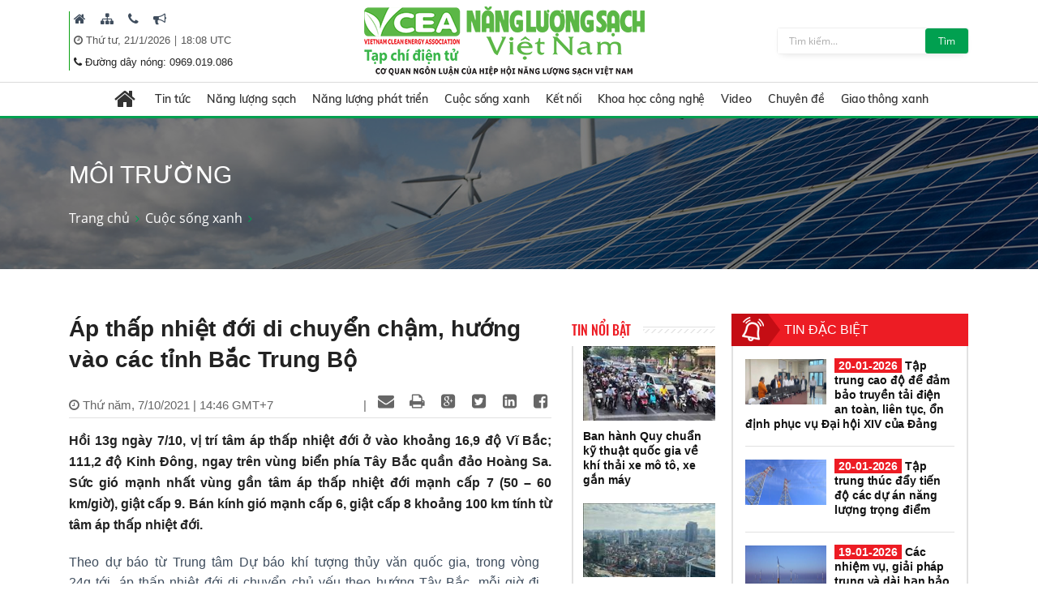

--- FILE ---
content_type: text/html; charset=utf-8
request_url: https://nangluongsachvietnam.vn/d6/vi-VN/news/Ap-thap-nhiet-doi-di-chuyen-cham-huong-vao-cac-tinh-Bac-Trung-Bo-6-179-12911
body_size: 33028
content:


<!DOCTYPE html PUBLIC "-//W3C//DTD XHTML 1.0 Transitional//EN" "http://www.w3.org/TR/xhtml1/DTD/xhtml1-transitional.dtd">
<html xmlns="http://www.w3.org/1999/xhtml">
<head id="Head1"><title>
	Áp thấp nhiệt đới di chuyển chậm, hướng vào các tỉnh Bắc Trung Bộ
</title><meta content="text/html; charset=utf-8" http-equiv="Content-Type" /><meta name="viewport" content="width=device-width, initial-scale=1, shrink-to-fit=no" /><meta http-equiv="x-ua-compatible" content="ie=edge" /><meta http-equiv="Content-Language" content="vn" /><meta content="noodp,index,follow" name="robots" /><meta content="ducnm12@gmail.com" name="author" /><meta content="HTML Tidy for Windows (vers 14 February 2006), see www.w3.org" name="generator" /><meta content="Copyright © 2011 by ducnm12@gmail.com - 0963 236 999" name="copyright" /><meta content="NPTPortal" name="abstract" /><meta content="Global" name="distribution" /><meta content="1 DAYS" name="REVISIT-AFTER" /><meta content="GENERAL" name="RATING" /><meta content="900" http-equiv="Refresh" />

    <link rel="shortcut icon" href="/favicon.ico">
     <!-- CSS Global Compulsory -->
    <link rel="stylesheet" href="/Theme/assets/vendor/bootstrap/bootstrap.min.css">
   
    <!-- CSS Implementing Plugins -->
    <link rel="stylesheet" href="/Theme/assets/vendor/icon-awesome/css/font-awesome.min.css">
    <link rel="stylesheet" href="/Theme/assets/vendor/icon-line/css/simple-line-icons.css">
    <link rel="stylesheet" href="/Theme/assets/vendor/icon-line-pro/style.css">
    <link rel="stylesheet" href="/Theme/assets/vendor/icon-hs/style.css">
    <link rel="stylesheet" href="/Theme/assets/vendor/icon-material/material-icons.css">
    <link rel="stylesheet" href="/Theme/assets/vendor/animate.css">
    <link rel="stylesheet" href="/Theme/assets/vendor/hs-megamenu/src/hs.megamenu.css">
    <link rel="stylesheet" href="/Theme/assets/vendor/hamburgers/hamburgers.min.css">
    <link rel="stylesheet" href="/Theme/assets/vendor/slick-carousel/slick/slick.css">
    <link rel="stylesheet" href="/Theme/assets/vendor/fancybox/jquery.fancybox.css">

    <!-- CSS Unify Theme -->
    <link rel="stylesheet" href="/Theme/maintheme/css/styles.multipage-npt.css">
    <link rel="stylesheet" href="/Theme/maintheme/fonts/ionicons-2.0.1/css/ionicons.min.css">

    <link href="/Scripts/scrollbar/jquery.mCustomScrollbar.css" rel="stylesheet" type="text/css" />
    <!-- CSS Customization -->
    <link rel="stylesheet" href="/Theme/maintheme/css/customNLS.css">
    <link rel="stylesheet" href="/Theme/maintheme/css/customNPT.css">
    

    <!-- JS Global Compulsory -->
    <script src="/Theme/assets/vendor/jquery/jquery.min.js"></script>
    <script src="/Theme/assets/vendor/jquery-migrate/jquery-migrate.min.js"></script>
    <script src="/Theme/assets/vendor/popper.min.js"></script>
    <script src="/Theme/assets/vendor/bootstrap/bootstrap.min.js"></script>
    <script src="/Theme/assets/vendor/jquery-ui/jquery-ui.min.js"></script>
    <script src="/Scripts/customPaging/jquery.twbsPagination.js"></script>
    <script src="/Theme/maintheme/chart/moment.min.js"></script>
    <script src="/Theme/maintheme/chart/Chart.min.js"></script>
    
	<script>
	  (function(i,s,o,g,r,a,m){i['GoogleAnalyticsObject']=r;i[r]=i[r]||function(){
	  (i[r].q=i[r].q||[]).push(arguments)},i[r].l=1*new Date();a=s.createElement(o),
	  m=s.getElementsByTagName(o)[0];a.async=1;a.src=g;m.parentNode.insertBefore(a,m)
	  })(window,document,'script','https://www.google-analytics.com/analytics.js','ga');

	  ga('create', 'UA-82906821-1', 'auto');
	  ga('send', 'pageview');

	</script>

<!-- Global site tag (gtag.js) - Google Analytics -->
<script async src="https://www.googletagmanager.com/gtag/js?id=G-9RF7HJ0FQ5"></script>
<script>
  window.dataLayer = window.dataLayer || [];
  function gtag(){dataLayer.push(arguments);}
  gtag('js', new Date());

  gtag('config', 'G-9RF7HJ0FQ5');
</script>

<meta name="description" content="Hồi 13g ngày 7/10, vị trí tâm áp thấp nhiệt đới ở vào khoảng 16,9 độ Vĩ Bắc; 111,2 độ Kinh Đông, ngay trên vùng biển phía Tây Bắc quần đảo Hoàng Sa. Sức gió mạnh nhất vùng gần tâm áp thấp nhiệt đới mạnh cấp 7 (50 – 60 km/giờ), giật cấp 9. Bán kính gió mạnh cấp 6, giật cấp 8 khoảng 100 km tính từ tâm áp thấp nhiệt đới.  , Áp thấp nhiệt đới di chuyển chậm, hướng vào các tỉnh Bắc Trung Bộ" /><meta name="keywords" content="áp thấp nhiệt đới, bão, dự báo thời tiết, bão trên biển Đông" /><meta name="og:url" content="https://nangluongsachvietnam.vn/d6/vi-VN/news/Ap-thap-nhiet-doi-di-chuyen-cham-huong-vao-cac-tinh-Bac-Trung-Bo-6-179-12911" /><meta name="og:type" content="website" /><meta name="og:title" content="Áp thấp nhiệt đới di chuyển chậm, hướng vào các tỉnh Bắc Trung Bộ" /><meta name="og:description" content="Hồi 13g ngày 7/10, vị trí tâm áp thấp nhiệt đới ở vào khoảng 16,9 độ Vĩ Bắc; 111,2 độ Kinh Đông, ngay trên vùng biển phía Tây Bắc quần đảo Hoàng Sa. Sức gió mạnh nhất vùng gần tâm áp thấp nhiệt đới mạnh cấp 7 (50 – 60 km/giờ), giật cấp 9. Bán kính gió mạnh cấp 6, giật cấp 8 khoảng 100 km tính từ tâm áp thấp nhiệt đới.  " /><meta name="og:image" content="https://nangluongsachvietnam.vn//userfile/User/manhtuong/images/BAO0710-20211007144645167.jpg" /><meta property="og:title" content="Áp thấp nhiệt đới di chuyển chậm, hướng vào các tỉnh Bắc Trung Bộ" /><meta property="og:description" content="Hồi 13g ngày 7/10, vị trí tâm áp thấp nhiệt đới ở vào khoảng 16,9 độ Vĩ Bắc; 111,2 độ Kinh Đông, ngay trên vùng biển phía Tây Bắc quần đảo Hoàng Sa. Sức gió mạnh nhất vùng gần tâm áp thấp nhiệt đới mạnh cấp 7 (50 – 60 km/giờ), giật cấp 9. Bán kính gió mạnh cấp 6, giật cấp 8 khoảng 100 km tính từ tâm áp thấp nhiệt đới.  " /><meta property="og:url" content="https://nangluongsachvietnam.vn/d6/vi-VN/news/Ap-thap-nhiet-doi-di-chuyen-cham-huong-vao-cac-tinh-Bac-Trung-Bo-6-179-12911" /><meta property="og:image" content="https://nangluongsachvietnam.vn//Upload/NewsImgCache/BAO0710-20211007144645167_w350.jpg" /><meta property="og:img" content="https://nangluongsachvietnam.vn//Upload/NewsImgCache/BAO0710-20211007144645167_w350.jpg" /><meta property="og:type" content="Website" /></head>
<body>

     <!-- JS Implementing Plugins -->
    <main>
        <form method="post" action="./Ap-thap-nhiet-doi-di-chuyen-cham-huong-vao-cac-tinh-Bac-Trung-Bo-6-179-12911" id="form1">
<div class="aspNetHidden">
<input type="hidden" name="__EVENTTARGET" id="__EVENTTARGET" value="" />
<input type="hidden" name="__EVENTARGUMENT" id="__EVENTARGUMENT" value="" />
<input type="hidden" name="__VIEWSTATE" id="__VIEWSTATE" value="sWHqjcjUCB+NYiqK3OTXLOeNTdOpWyiwn2y5MKyIjI/xhjzv+URVQzZhnORpNlEOaunqHKixnUJRIQ05ORANgOAT4xUW5bBqrcOJKdrZJf7RvMxm0rsoSiWutmcLaMiK" />
</div>

<script type="text/javascript">
//<![CDATA[
var theForm = document.forms['form1'];
if (!theForm) {
    theForm = document.form1;
}
function __doPostBack(eventTarget, eventArgument) {
    if (!theForm.onsubmit || (theForm.onsubmit() != false)) {
        theForm.__EVENTTARGET.value = eventTarget;
        theForm.__EVENTARGUMENT.value = eventArgument;
        theForm.submit();
    }
}
//]]>
</script>


<div class="aspNetHidden">

	<input type="hidden" name="__VIEWSTATEGENERATOR" id="__VIEWSTATEGENERATOR" value="CA0B0334" />
</div>
            
    <div id="ContentPlaceHolder1_ctl00_row0_header">

<header id="js-header" class="u-header u-header--sticky-top u-header--toggle-section u-header--change-appearance"
    data-header-fix-moment="600"
    data-header-fix-effect="slide">
    <div class="u-header__section g-transition-0_5 g-mt-0" data-header-fix-moment-exclude="g-mt-0"
        data-header-fix-moment-classes="g-mt-minus-73 g-mt-minus-76--md">
        <div class=" header_top">
            <div class="container">

                <div class="row justify-content-between align-items-center g-mx-0--lg">
                    <div class="col-12 col-sm-auto order-sm-2 text-center logo-name">
                        <a class="logo-brand" href="/vi-VN">
                            <img class="img-fluid g-hidden-lg-down"
                                src="/Theme/maintheme/img/home/banner-logo.png"
                                alt="Na" />
                        </a>
                        <div class="npt-show-mobi">
                            <a class="logo-brand" href="/vi-VN">
                                <img class="img-fluid g-hidden-lg-down" src="/Theme/maintheme/img/home/banner-logo.png"
                                    alt="EVNNPT" />
                            </a>
                        </div>
                    </div>
                    <div class="col-6 col-sm-auto g-hidden-xs-down g-hidden-md-down order-sm-1 g-pl-0--sm" style="border-left: 1px solid #0ba212;">

                         
                                      <div class="g-pl-5 g-pr-10 d-inline-block">
                                        <a class="g-color-text g-color-black--hover g-color-black--focus g-font-size-16 g-text-underline--none--hover" href="/vi-VN" target=" _blank" title=" Trang chủ">
                                            <i class=" fa fa-home"></i>
                                        </a>
                                    </div>
                                
                                      <div class="g-pl-5 g-pr-10 d-inline-block">
                                        <a class="g-color-text g-color-black--hover g-color-black--focus g-font-size-16 g-text-underline--none--hover" href="/vi-VN/sitemap" target=" _blank" title=" Sitemap">
                                            <i class=" fa fa-sitemap"></i>
                                        </a>
                                    </div>
                                
                                      <div class="g-pl-5 g-pr-10 d-inline-block">
                                        <a class="g-color-text g-color-black--hover g-color-black--focus g-font-size-16 g-text-underline--none--hover" href="/vi-VN/contact" target=" _blank" title=" Liên hệ">
                                            <i class=" fa fa-phone"></i>
                                        </a>
                                    </div>
                                
                                      <div class="g-pl-5 g-pr-10 d-inline-block">
                                        <a class="g-color-text g-color-black--hover g-color-black--focus g-font-size-16 g-text-underline--none--hover" href="/vi-VN/lien-he-quang-cao" target=" _blank" title=" Mời quảng cáo">
                                            <i class=" fa fa-bullhorn"></i>
                                        </a>
                                    </div>
                                

                      
                       
                        
                        <div class="g-pl-5 g-valign-middle g-pt-5" style="color: #555;">
                            <i class="fa fa-clock-o"></i><span> <span id="ContentPlaceHolder1_ctl00_6219_lblDate">Thứ tư, 21/1/2026</span></span> | <span><label id="lblTime"></label></span>

                        </div>
                         <div class="g-pl-5 g-valign-middle g-pt-0">
                            <i class="fa fa-phone"></i><span> <span id="ContentPlaceHolder1_ctl00_6219_lblHotline">Đường dây nóng: 0969.019.086
</span></span>

                        </div>

                        
                    </div>

                    <div class="col-6 col-sm-auto g-hidden-xs-down g-hidden-sm-down order-sm-3  g-pr-0 ">
                        <div class=" u-shadow-v18 g-max-width-400 g-brd-around g-brd-gray-light-v4 g-bg-white rounded">
                            <div class="input-group">
                                 <input name="ctl00$ContentPlaceHolder1$ctl00$6219$txtkeyword" type="text" id="ContentPlaceHolder1_ctl00_6219_txtkeyword" class="form-control rounded-0 u-form-control border-0 g-font-size-12 g-py-5" placeholder="Tìm kiếm..." />
                                 <a id="ContentPlaceHolder1_ctl00_6219_btnsearch" class="btn u-btn-nls g-font-size-12 g-py-5 g-px-15" href="javascript:__doPostBack(&#39;ctl00$ContentPlaceHolder1$ctl00$6219$btnsearch&#39;,&#39;&#39;)">Tìm</a>
                            </div>
                        </div>
                    </div>

                </div>
                <!-- End Nav -->
            </div>
        </div>
        
<div class=" header_menu js-mega-menu navbar navbar-expand-lg  hs-menu-initialized hs-menu-horizontal ">
    <div class="container">
        <!-- Nav -->
        <nav class="js-mega-menu navbar navbar-expand-lg g-px-0 g-py-5 g-py-0--lg">
            <!-- Responsive Toggle Button -->
            <button class="navbar-toggler navbar-toggler-left btn g-line-height-1 g-brd-none g-pa-0"
                type="button"
                aria-label="Toggle navigation"
                aria-expanded="false"
                aria-controls="navBar"
                data-toggle="collapse"
                data-target="#navBar">
                <span class="hamburger hamburger--slider g-px-0">
                    <span class="hamburger-box">
                        <span class="hamburger-inner"></span>
                    </span>
                </span>
            </button>
            <!-- End Responsive Toggle Button -->

            <!-- Navigation -->
            <div id="navBar" class="collapse navbar-collapse">
                <ul class="navbar-nav mx-auto">
                    <!-- Pages - Mega Menu -->
                    <li class="subMenuClass nav-item hs-has-mega-menu"
                        data-animation-in="fadeIn"
                        data-animation-out="fadeOut"
                        data-position="left">
                        <a id="mega-menu-label-1"
                            class="nav-link g-color-primary--hover g-px-15--lg g-py-10"
                            href="/vi-VN"
                            aria-haspopup="true"
                            aria-expanded="false">
                            <i class="fa fa-home g-font-size-28"></i>
                        </a>
                        <!-- Mega Menu -->
                        <div class="w-100 hs-mega-menu u-shadow-v39 g-brd-around g-brd-7 g-brd-white g-text-transform-none g-pa-10 g-my-0--lg"
                            aria-labelledby="mega-menu-label-1">

                            <div class="npt-footer g-pt-10 g-pb-0 menuFooter" style="background: #fff; padding-top: 0px">
                                <div class="container">
                                    <div class="row g-mb-10 ">
                                        <div class='col-6 col-md-2'><div class='lable'><a href='/c3/vi-VN/news-l/Tin-tuc-6-12' class='g-font-size-16'>Tin tức</a></div><ul class='list-unstyled'><li class='g-py-5'> <a class='g-py-5'  href='/c3/vi-VN/news-l/Trong-nuoc-6-163'>Trong nước</a></li><li class='g-py-5'> <a class='g-py-5'  href='/c3/vi-VN/news-l/Quoc-te-6-14'>Quốc tế</a></li><li class='g-py-5'> <a class='g-py-5' target='_blank' href='/c3/vi-VN/thong-tin-hiep-hoi/Hoat-dong-hiep-hoi-6-1966'>Hoạt động hiệp hội</a></li></ul></div><div class='col-6 col-md-2'><div class='lable'><a href='/c3/vi-VN/news-l/Nang-luong-sach-6-18' class='g-font-size-16'>Năng lượng sạch</a></div><ul class='list-unstyled'><li class='g-py-5'> <a class='g-py-5'  href='/c3/vi-VN/news-l/Nang-luong-gio-6-164'>Năng lượng gió</a></li><li class='g-py-5'> <a class='g-py-5'  href='/c3/vi-VN/news-l/Nang-luong-mat-troi-6-165'>Năng lượng mặt trời</a></li><li class='g-py-5'> <a class='g-py-5'  href='/c3/vi-VN/news-l/Nang-luong-tai-tao-6-8'>Năng lượng tái tạo</a></li></ul></div><div class='col-6 col-md-2'><div class='lable'><a href='/c3/vi-VN/news-l/Nang-luong-phat-trien-6-13' class='g-font-size-16'>Năng lượng phát triển</a></div><ul class='list-unstyled'><li class='g-py-5'> <a class='g-py-5'  href='/c3/vi-VN/news-l/Dien-6-166'>Điện</a></li><li class='g-py-5'> <a class='g-py-5'  href='/c3/vi-VN/news-l/Dau-khi-6-168'>Dầu khí</a></li><li class='g-py-5'> <a class='g-py-5'  href='/c3/vi-VN/news-l/Than-Khoang-san-6-167'>Than - Khoáng sản</a></li></ul></div><div class='col-6 col-md-2'><div class='lable'><a href='/c3/vi-VN/news-l/Cuoc-song-xanh-6-184' class='g-font-size-16'>Cuộc sống xanh</a></div><ul class='list-unstyled'><li class='g-py-5'> <a class='g-py-5'  href='/c3/vi-VN/news-l/Quy-hoach-xay-dung-6-185'>Quy hoạch, xây dựng</a></li><li class='g-py-5'> <a class='g-py-5'  href='/c3/vi-VN/news-l/Bat-dong-san-6-186'>Bất động sản</a></li><li class='g-py-5'> <a class='g-py-5'  href='/c3/vi-VN/news-l/Do-thi-xanh-6-187'>Đô thị xanh</a></li><li class='g-py-5'> <a class='g-py-5'  href='/c3/vi-VN/news-l/Moi-truong-6-179'>Môi trường</a></li><li class='g-py-5'> <a class='g-py-5'  href='/c3/vi-VN/news-l/Nuoc-sach-6-1951'>Nước sạch</a></li><li class='g-py-5'> <a class='g-py-5'  href='/c3/vi-VN/news-l/Cuoc-song-va-phap-luat-6-1967'>Cuộc sống và pháp luật</a></li></ul></div><div class='col-6 col-md-2'><div class='lable'><a href='/c3/vi-VN/news-l/Ket-noi-6-181' class='g-font-size-16'>Kết nối</a></div><ul class='list-unstyled'><li class='g-py-5'> <a class='g-py-5'  href='/c3/vi-VN/news-l/Kinh-te-xanh-6-1954'>Kinh tế xanh</a></li><li class='g-py-5'> <a class='g-py-5'  href='/c3/vi-VN/news-l/Suc-khoe-6-1955'>Sức khỏe</a></li><li class='g-py-5'> <a class='g-py-5'  href='/c3/vi-VN/news-l/Van-hoa-du-lich-6-38'>Văn hóa, du lịch</a></li></ul></div><div class='col-6 col-md-2'><div class='lable'><a href='/c3/vi-VN/news-l/Khoa-hoc-cong-nghe-6-17' class='g-font-size-16'>Khoa học công nghệ</a></div><ul class='list-unstyled'><li class='g-py-5'> <a class='g-py-5'  href='/c3/vi-VN/news-l/San-pham-cong-nghe-6-1956'>Sản phẩm, công nghệ</a></li><li class='g-py-5'> <a class='g-py-5'  href='/c3/vi-VN/news-l/Nghien-cuu-Trao-doi-6-183'>Nghiên cứu - Trao đổi</a></li></ul></div><div class='col-6 col-md-2'><div class='lable'><a href='/c3/vi-VN/news-videos/Video-6-1957' class='g-font-size-16'>Video</a></div></div><div class='col-6 col-md-2'><div class='lable'><a href='/c3/vi-VN/news-l/Chuyen-de-6-1958' class='g-font-size-16'>Chuyên đề</a></div><ul class='list-unstyled'><li class='g-py-5'> <a class='g-py-5'  href='/c3/vi-VN/news-l/Tiet-kiem-dien-nang-6-1960'>Tiết kiệm điện năng</a></li><li class='g-py-5'> <a class='g-py-5'  href='/c3/vi-VN/dien-mat-troi-mai-nha/Dien-mat-troi-mai-nha-6-1962'>Điện mặt trời mái nhà</a></li><li class='g-py-5'> <a class='g-py-5'  href='/c3/vi-VN/news-l/Cong-trinh-xanh-6-1959'>Công trình xanh</a></li><li class='g-py-5'> <a class='g-py-5'  href='/c3/vi-VN/news-l/Nong-nghiep-sach-6-1961'>Nông nghiệp sạch</a></li></ul></div><div class='col-6 col-md-2'><div class='lable'><a href='/c3/vi-VN/news-l/Giao-thong-xanh-6-1968' class='g-font-size-16'>Giao thông xanh</a></div><ul class='list-unstyled'><li class='g-py-5'> <a class='g-py-5'  href='/c3/vi-VN/news-l/O-to-6-1969'>Ô tô</a></li><li class='g-py-5'> <a class='g-py-5'  href='/c3/vi-VN/news-l/Xe-may-6-1970'>Xe máy</a></li><li class='g-py-5'> <a class='g-py-5'  href='/c3/vi-VN/news-l/Cong-nghe-Giao-thong-6-1971'>Công nghệ Giao thông</a></li></ul></div>
                                    </div>
                                </div>
                            </div>

                        </div>
                        <!-- End Mega Menu -->
                    </li>
                  <li class='nav-item hs-has-sub-menu '><a id='nav-link--12' class='nav-link g-px-10--lg g-py-10' href='/c3/vi-VN/news-l/Tin-tuc-6-12' aria-haspopup='true' aria-expanded='false' aria-controls='nav-submenu--12'>Tin tức</a><ul class='hs-sub-menu list-unstyled u-shadow-v11 g-min-width-220' id='nav-submenu--6' aria-labelledby='nav-link--6'><li class='dropdown-item'> <a class='nav-link' href='/c3/vi-VN/news-l/Trong-nuoc-6-163'>Trong nước</a></li><li class='dropdown-item'> <a class='nav-link' href='/c3/vi-VN/news-l/Quoc-te-6-14'>Quốc tế</a></li><li class='dropdown-item'> <a class='nav-link' href='/c3/vi-VN/thong-tin-hiep-hoi/Hoat-dong-hiep-hoi-6-1966'>Hoạt động hiệp hội</a></li></ul></li><li class='nav-item hs-has-sub-menu '><a id='nav-link--18' class='nav-link g-px-10--lg g-py-10' href='/c3/vi-VN/news-l/Nang-luong-sach-6-18' aria-haspopup='true' aria-expanded='false' aria-controls='nav-submenu--18'>Năng lượng sạch</a><ul class='hs-sub-menu list-unstyled u-shadow-v11 g-min-width-220' id='nav-submenu--6' aria-labelledby='nav-link--6'><li class='dropdown-item'> <a class='nav-link' href='/c3/vi-VN/news-l/Nang-luong-gio-6-164'>Năng lượng gió</a></li><li class='dropdown-item'> <a class='nav-link' href='/c3/vi-VN/news-l/Nang-luong-mat-troi-6-165'>Năng lượng mặt trời</a></li><li class='dropdown-item'> <a class='nav-link' href='/c3/vi-VN/news-l/Nang-luong-tai-tao-6-8'>Năng lượng tái tạo</a></li></ul></li><li class='nav-item hs-has-sub-menu '><a id='nav-link--13' class='nav-link g-px-10--lg g-py-10' href='/c3/vi-VN/news-l/Nang-luong-phat-trien-6-13' aria-haspopup='true' aria-expanded='false' aria-controls='nav-submenu--13'>Năng lượng phát triển</a><ul class='hs-sub-menu list-unstyled u-shadow-v11 g-min-width-220' id='nav-submenu--6' aria-labelledby='nav-link--6'><li class='dropdown-item'> <a class='nav-link' href='/c3/vi-VN/news-l/Dien-6-166'>Điện</a></li><li class='dropdown-item'> <a class='nav-link' href='/c3/vi-VN/news-l/Dau-khi-6-168'>Dầu khí</a></li><li class='dropdown-item'> <a class='nav-link' href='/c3/vi-VN/news-l/Than-Khoang-san-6-167'>Than - Khoáng sản</a></li></ul></li><li class='nav-item hs-has-sub-menu '><a id='nav-link--184' class='nav-link g-px-10--lg g-py-10' href='/c3/vi-VN/news-l/Cuoc-song-xanh-6-184' aria-haspopup='true' aria-expanded='false' aria-controls='nav-submenu--184'>Cuộc sống xanh</a><ul class='hs-sub-menu list-unstyled u-shadow-v11 g-min-width-220' id='nav-submenu--6' aria-labelledby='nav-link--6'><li class='dropdown-item'> <a class='nav-link' href='/c3/vi-VN/news-l/Quy-hoach-xay-dung-6-185'>Quy hoạch, xây dựng</a></li><li class='dropdown-item'> <a class='nav-link' href='/c3/vi-VN/news-l/Bat-dong-san-6-186'>Bất động sản</a></li><li class='dropdown-item'> <a class='nav-link' href='/c3/vi-VN/news-l/Do-thi-xanh-6-187'>Đô thị xanh</a></li><li class='dropdown-item'> <a class='nav-link' href='/c3/vi-VN/news-l/Moi-truong-6-179'>Môi trường</a></li><li class='dropdown-item'> <a class='nav-link' href='/c3/vi-VN/news-l/Nuoc-sach-6-1951'>Nước sạch</a></li><li class='dropdown-item'> <a class='nav-link' href='/c3/vi-VN/news-l/Cuoc-song-va-phap-luat-6-1967'>Cuộc sống và pháp luật</a></li></ul></li><li class='nav-item hs-has-sub-menu '><a id='nav-link--181' class='nav-link g-px-10--lg g-py-10' href='/c3/vi-VN/news-l/Ket-noi-6-181' aria-haspopup='true' aria-expanded='false' aria-controls='nav-submenu--181'>Kết nối</a><ul class='hs-sub-menu list-unstyled u-shadow-v11 g-min-width-220' id='nav-submenu--6' aria-labelledby='nav-link--6'><li class='dropdown-item'> <a class='nav-link' href='/c3/vi-VN/news-l/Kinh-te-xanh-6-1954'>Kinh tế xanh</a></li><li class='dropdown-item'> <a class='nav-link' href='/c3/vi-VN/news-l/Suc-khoe-6-1955'>Sức khỏe</a></li><li class='dropdown-item'> <a class='nav-link' href='/c3/vi-VN/news-l/Van-hoa-du-lich-6-38'>Văn hóa, du lịch</a></li></ul></li><li class='nav-item hs-has-sub-menu '><a id='nav-link--17' class='nav-link g-px-10--lg g-py-10' href='/c3/vi-VN/news-l/Khoa-hoc-cong-nghe-6-17' aria-haspopup='true' aria-expanded='false' aria-controls='nav-submenu--17'>Khoa học công nghệ</a><ul class='hs-sub-menu list-unstyled u-shadow-v11 g-min-width-220' id='nav-submenu--6' aria-labelledby='nav-link--6'><li class='dropdown-item'> <a class='nav-link' href='/c3/vi-VN/news-l/San-pham-cong-nghe-6-1956'>Sản phẩm, công nghệ</a></li><li class='dropdown-item'> <a class='nav-link' href='/c3/vi-VN/news-l/Nghien-cuu-Trao-doi-6-183'>Nghiên cứu - Trao đổi</a></li></ul></li><li class='nav-item '><a id='nav-link--1957' class='nav-link g-px-10--lg g-py-10' href='/c3/vi-VN/news-videos/Video-6-1957' aria-haspopup='true' aria-expanded='false' aria-controls='nav-submenu--1957'>Video</a></li><li class='nav-item hs-has-sub-menu '><a id='nav-link--1958' class='nav-link g-px-10--lg g-py-10' href='/c3/vi-VN/news-l/Chuyen-de-6-1958' aria-haspopup='true' aria-expanded='false' aria-controls='nav-submenu--1958'>Chuyên đề</a><ul class='hs-sub-menu list-unstyled u-shadow-v11 g-min-width-220' id='nav-submenu--6' aria-labelledby='nav-link--6'><li class='dropdown-item'> <a class='nav-link' href='/c3/vi-VN/news-l/Tiet-kiem-dien-nang-6-1960'>Tiết kiệm điện năng</a></li><li class='dropdown-item hs-has-sub-menu'><a id='nav-link--1962--grid-filter' class='nav-link g-color-gray-dark-v4' href='/c3/vi-VN/dien-mat-troi-mai-nha/Dien-mat-troi-mai-nha-6-1962' aria-haspopup='true' aria-expanded='false' aria-controls='nav-submenu--1962--grid-filter'>Điện mặt trời mái nhà</a><ul id='nav-submenu--1962--grid-filter' class='hs-sub-menu list-unstyled u-shadow-v11 g-min-width-220 g-brd-top g-brd-primary g-mt-minus-2' aria-labelledby='nav-link--1962--grid-filter'><li class='dropdown-item'> <a class='nav-link g-color-primary' href='/c3/vi-VN/bao-chi-2/Van-ban-phap-quy-6-1963'>Văn bản pháp quy</a></li><li class='dropdown-item'> <a class='nav-link g-color-primary' href='/c3/vi-VN/bao-chi-1/Hoat-dong-dau-tu-6-1964'>Hoạt động đầu tư</a></li><li class='dropdown-item'> <a class='nav-link g-color-primary' href='/c3/vi-VN/bao-chi-1/Tu-van-Chi-dan-6-1965'>Tư vấn - Chỉ dẫn</a></li></ul></li><li class='dropdown-item'> <a class='nav-link' href='/c3/vi-VN/news-l/Cong-trinh-xanh-6-1959'>Công trình xanh</a></li><li class='dropdown-item'> <a class='nav-link' href='/c3/vi-VN/news-l/Nong-nghiep-sach-6-1961'>Nông nghiệp sạch</a></li></ul></li><li class='nav-item hs-has-sub-menu '><a id='nav-link--1968' class='nav-link g-px-10--lg g-py-10' href='/c3/vi-VN/news-l/Giao-thong-xanh-6-1968' aria-haspopup='true' aria-expanded='false' aria-controls='nav-submenu--1968'>Giao thông xanh</a><ul class='hs-sub-menu list-unstyled u-shadow-v11 g-min-width-220' id='nav-submenu--6' aria-labelledby='nav-link--6'><li class='dropdown-item'> <a class='nav-link' href='/c3/vi-VN/news-l/O-to-6-1969'>Ô tô</a></li><li class='dropdown-item'> <a class='nav-link' href='/c3/vi-VN/news-l/Xe-may-6-1970'>Xe máy</a></li><li class='dropdown-item'> <a class='nav-link' href='/c3/vi-VN/news-l/Cong-nghe-Giao-thong-6-1971'>Công nghệ Giao thông</a></li></ul></li>

                </ul>
            </div>
            <!-- End Navigation -->
        </nav>
        <!-- End Nav -->
    </div>
</div>

<input type="hidden" name="ctl00$ContentPlaceHolder1$ctl00$6219$menubar1$hddValue" id="ContentPlaceHolder1_ctl00_6219_menubar1_hddValue" value="6" />
    </div>
</header>
<!-- End Header -->
<input type="hidden" name="ctl00$ContentPlaceHolder1$ctl00$6219$hddValue" id="ContentPlaceHolder1_ctl00_6219_hddValue" value="AdvTop" />
<input type="hidden" name="ctl00$ContentPlaceHolder1$ctl00$6219$hddRecord" id="ContentPlaceHolder1_ctl00_6219_hddRecord" value="5" />
<script type="text/javascript">
    $(document).ready(function () {
        ShowTime();
    });
    function ShowTime() {
        var dt = new Date();
        document.getElementById("lblTime").innerHTML = dt.toLocaleTimeString('vi-VN', { hour12: false, hour: '2-digit', minute: '2-digit', timeZoneName: 'short' })
        // document.getElementById("lblDate").innerHTML = dt.toLocaleDateString(); 
        window.setTimeout("ShowTime()", 1000); // Here 1000(milliseconds) means one 1 Sec  
    }
</script>
</div>

<div id="ContentPlaceHolder1_ctl00_row1_container_col1">



<section class="g-bg-size-cover g-bg-pos-center g-bg-cover g-bg-black-opacity-0_5--after g-color-white g-py-50 g-mb-20" style="background-image: url(/userfile/images/2019/nls-20190616003116031.jpg);margin-top:145px;">
    <div class="container g-bg-cover__inner">
        <header class="g-mb-20">
            <h2 class="h1 g-font-weight-300 text-uppercase"><span id="ContentPlaceHolder1_ctl00_6220_lblTitle">Môi trường</span></h2>
        </header>
        <ul class="u-list-inline">
             <li class='list-inline-item g-color-primary'><a class='u-link-v5 g-color-white g-color-primary--hover' href='/vi-VN'>Trang chủ</a><i class='fa fa-angle-right g-ml-7'></i></li><li class='list-inline-item g-color-primary'><a class='u-link-v5 g-color-white g-color-primary--hover' href='/c3/vi-VN/news-l/Cuoc-song-xanh-6-184' title='Cuộc sống xanh'>Cuộc sống xanh</a><i class='fa fa-angle-right g-ml-7'></i></li>
        </ul>
    </div>
</section>

<input type="hidden" name="ctl00$ContentPlaceHolder1$ctl00$6220$hddValue" id="ContentPlaceHolder1_ctl00_6220_hddValue" value="bannerslide_nls" />
<input type="hidden" name="ctl00$ContentPlaceHolder1$ctl00$6220$hddRecord" id="ContentPlaceHolder1_ctl00_6220_hddRecord" value="5" />
</div>
<div class="npt-content-pageIn npt-new-caltalog g-pb-70">
    <div id="ContentPlaceHolder1_ctl00_row2_container_col1">
    </div>
    <div class="npt-new-caltalog-in">
        <div class="container">
            <div class="row">
                <div class="npt-news  g-pt-35">
                    <div class="row npt-new-news3">

                        <!-- Studies -->
                        <div class="col-md-9 npt-new-news3-left">
                            <div class="row">
                                <div id="ContentPlaceHolder1_ctl00_row3_container_col1" class="col-md-9">
                                
<link rel="stylesheet" href="/Scripts/Social/font/fontello/css/fontello.css" />
<link rel="stylesheet" href="/Scripts/Social/styles.css" />
<script src="/Scripts/Social/jQuery-BEShare.min.js"></script>
<script src="/Scripts/Social/script.js"></script>



<div class="npt-news-detail">
    
    <div id="ContentPlaceHolder1_ctl00_3864_content_news">
        <h1 class="title">
            <span id="ContentPlaceHolder1_ctl00_3864_ltlTitle">Áp thấp nhiệt đới di chuyển chậm, hướng vào các tỉnh Bắc Trung Bộ</span>
        </h1>

        <div class="func">
            <span class="time" id="datetimedetails">
                <i class="fa fa-clock-o"></i>
                <span id="ContentPlaceHolder1_ctl00_3864_lblAproved">Thứ năm, 7/10/2021 | 14:46 GMT+7</span>
            </span>

            <div class="share inline-share pull-right mt5">
                <span class="share"></span>
            </div>


        </div>
        


        <div class="sapo" id="sapodetails">
            Hồi 13g ngày 7/10, vị trí tâm áp thấp nhiệt đới ở vào khoảng 16,9 độ Vĩ Bắc; 111,2 độ Kinh Đông, ngay trên vùng biển phía Tây Bắc quần đảo Hoàng Sa. Sức gió mạnh nhất vùng gần tâm áp thấp nhiệt đới mạnh cấp 7 (50 – 60 km/giờ), giật cấp 9. Bán kính gió mạnh cấp 6, giật cấp 8 khoảng 100 km tính từ tâm áp thấp nhiệt đới.  
        </div>
        <div class="content" id="contentdetails">
            <span id="ContentPlaceHolder1_ctl00_3864_FullDescirbe"><p style="text-align:justify">Theo dự báo từ Trung tâm Dự báo khí tượng thủy văn quốc gia, trong vòng 24g&nbsp;tới, áp thấp nhiệt đới di chuyển chủ yếu theo hướng Tây Bắc, mỗi giờ đi được 5 - 10 km và có khả năng cao mạnh lên thành bão. Đến 13g&nbsp;ngày 8/10, vị trí tâm bão ở khoảng 17,8 độ Vĩ Bắc; 109,8 độ Kinh Đông, ngay vùng biển phía Nam đảo Hải Nam (Trung Quốc). Sức gió mạnh nhất vùng gần tâm bão mạnh cấp 8 (60 - 75 km/giờ), giật cấp 10.</p>

<p style="text-align:justify">Vùng nguy hiểm trên Biển Đông trong 24 giờ tới (gió mạnh cấp 6 trở lên, giật từ cấp 8 trở lên): từ vĩ tuyến 15,5 đến 19,5 độ Vĩ Bắc; từ kinh tuyến 108,0 đến 113,0 độ Kinh Đông. Toàn bộ tàu thuyền hoạt động trong vùng nguy hiểm đều có nguy cơ cao chịu tác động của gió mạnh và sóng lớn.</p>

<p style="text-align:justify">Dự báo trong&nbsp;24 đến 48 giờ tiếp theo, bão di chuyển chậm theo hướng Bắc Tây Bắc, mỗi giờ đi được khoảng 5 km và có khả năng mạnh thêm. Đến 13g&nbsp;ngày 9/10, vị trí tâm bão ở khoảng 18,5 độ Vĩ Bắc; 109,4 độ Kinh Đông, ngay trên phía Nam đảo Hải Nam (Trung Quốc). Sức gió mạnh nhất vùng gần tâm bão mạnh cấp 8 - 9 (60 – 90 km/giờ), giật cấp 12.</p>

<p style="text-align:justify">Vùng nguy hiểm trên Biển Đông trong 24 - 48 giờ tiếp theo&nbsp;(gió mạnh cấp 6 trở lên, giật từ cấp 8 trở lên): từ vĩ tuyến 16,5 đến 20,5 độ Vĩ Bắc; phía Tây kinh tuyến 111,5 độ Kinh Đông. Toàn bộ tàu thuyền hoạt động trong vùng nguy hiểm đều có nguy cơ cao chịu tác động của gió mạnh và sóng lớn.</p>

<p style="text-align:center"><img alt="" src="/userfile/User/manhtuong/images/ATND0710-20211007144747464.gif" style="width:80%" /></p>

<p style="text-align:center"><em>Dự báo đường đi của áp thấp nhiệt đới</em></p>

<p style="text-align:justify">Trong 48 đến 72 giờ tiếp theo,&nbsp;bão di chuyển theo hướng Tây Tây Bắc, mỗi giờ đi được khoảng 10 km. Cảnh báo cấp độ rủi ro thiên tai: cấp 3.</p>

<p style="text-align:justify">Cảnh báo gió mạnh, sóng lớn trên biển: trên vùng biển phía Tây của khu vực Bắc Biển Đông (bao gồm vùng biển quần đảo Hoàng Sa) có gió mạnh cấp 6 - 7, sau tăng lên cấp 8, giật cấp 9, sóng biển cao từ 2&nbsp;- 4&nbsp;m, biển động mạnh. Trên vùng biển ngoài khơi khu vực từ Quảng Bình đến Quảng Ngãi (bao gồm các huyện đảo Cồn Cỏ, Lý Sơn và Cù Lao Chàm) có gió mạnh cấp 6 - 7, giật cấp 9, sóng biển cao từ 2&nbsp;- 4&nbsp;m, biển động rất mạnh. Khu vực Nam Biển Đông (bao gồm vùng biển quần đảo Trường Sa), vùng biển từ Bình Thuận đến Cà Mau có gió Tây Nam mạnh cấp 5, có lúc cấp 6, giật cấp 7, sóng biển cao từ 2&nbsp;- 3&nbsp;m, biển động.</p>

<p style="text-align:justify">Ngoài ra, ở phía Nam vịnh Bắc Bộ, vùng biển từ Quảng Trị đến Cà Mau, Cà Mau đến Kiên Giang, vịnh Thái Lan, khu vực Biển Đông (bao gồm cả vùng biển quần đảo Hoàng Sa và Trường Sa) có mưa rào và dông mạnh. Trong mưa dông có khả năng xảy ra lốc xoáy và gió giật mạnh.</p>

<p style="text-align:justify">Cảnh báo mưa lớn:&nbsp;từ chiều ngày 7/10&nbsp;đến ngày 8/10,&nbsp;khu vực từ Quảng Bình đến Quảng Ngãi có mưa to đến rất to với tổng lượng mưa phổ biến 150 – 250 mm, có nơi trên 300 mm; ở Hà Tĩnh, Bình Định và Bắc Tây Nguyên tổng lượng mưa phổ biến từ 50 - 100 mm, có nơi trên 100 mm. Từ ngày 9 - 12/10, mưa lớn mở rộng ra các tỉnh Bắc Trung Bộ và phía Đông Bắc Bộ.</p>

<p style="text-align:justify">Nguy cơ cao xảy ra lũ quét, sạt lở đất tại khu vực vùng núi và ngập úng cục bộ tại các vùng trũng, thấp, ven sông.</p>
</span>
            
            <span id="ContentPlaceHolder1_ctl00_3864_LabelAuthor" class="pull-right g-mt-20 g-mb-20">Thu Uyên</span>
        </div>

        <div class="likeShare">
            <div class="fb-like" data-href="https://nangluongsachvietnam.vn/d6/vi-VN/news/Ap-thap-nhiet-doi-di-chuyen-cham-huong-vao-cac-tinh-Bac-Trung-Bo-6-179-12911" data-layout="button" data-action="like" data-size="small" data-show-faces="true" data-share="false"></div>
            <div class="fb-share-button" data-href="https://nangluongsachvietnam.vn/d6/vi-VN/news/Ap-thap-nhiet-doi-di-chuyen-cham-huong-vao-cac-tinh-Bac-Trung-Bo-6-179-12911" data-layout="button_count" data-size="small" data-mobile-iframe="true"><a target="_blank" href="https://www.facebook.com/sharer/sharer.php?u=https%3a%2f%2fnangluongsachvietnam.vn%2fd6%2fvi-VN%2fnews%2fAp-thap-nhiet-doi-di-chuyen-cham-huong-vao-cac-tinh-Bac-Trung-Bo-6-179-12911%2F&amp;src=sdkpreparse" class="fb-xfbml-parse-ignore">Chia sẻ</a></div>
            <div class="fb-save" data-uri="https://nangluongsachvietnam.vn/d6/vi-VN/news/Ap-thap-nhiet-doi-di-chuyen-cham-huong-vao-cac-tinh-Bac-Trung-Bo-6-179-12911" data-size="small"></div>

        </div>
        <div id="ContentPlaceHolder1_ctl00_3864_tag_panel" class="keyword">
            <span>
                <img src="/Theme/NPT/img/news/icon-16x16-1.png">
                : </span>
            <a href='/vi-VN/tags/g/ap-thap-nhiet-doi-1136' class='clor6' title='áp thấp nhiệt đới'>áp thấp nhiệt đới</a>,&nbsp;<a href='/vi-VN/tags/g/bao-1135' class='clor6' title='bão'>bão</a>,&nbsp;<a href='/vi-VN/tags/g/du-bao-thoi-tiet-12025' class='clor6' title='dự báo thời tiết'>dự báo thời tiết</a>,&nbsp;
        </div>


        <div class="recipe-detail-comment highlight">
            <div id="s-comment" class="comment">
                
            </div>


            <div id="ContentPlaceHolder1_ctl00_3864_newsOther" class="news-other">

                <div class="lable">
                    <h2>
                        <img src="/Theme/npt/img/news/icon-electricity.png"><span> Tin đã đưa</span>
                    </h2>
                </div>
               

                <div class="list-news-dm boxNewsList left w100pt">
                    <ul>
                        
                                <li>
                                    <div class="title-2" title="Các công ty khai thác hàng đầu thế giới cam kết cắt giảm khí thải CO2">
                                        <span>07-10-2021</span>
                                        <a href="/d6/vi-VN/news/Cac-cong-ty-khai-thac-hang-dau-the-gioi-cam-ket-cat-giam-khi-thai-CO2-6-179-12904"
                                            title="Các công ty khai thác hàng đầu thế giới cam kết cắt giảm khí thải CO2">
                                            Các công ty khai thác hàng đầu thế giới cam kết cắt giảm khí thải CO2</a>
                                    </div>
                                </li>
                            
                                <li>
                                    <div class="title-2" title="Hoàng Su Phì (Hà Giang): Tăng cường quản lý đất đai, tài nguyên môi trường">
                                        <span>07-10-2021</span>
                                        <a href="/d6/vi-VN/news/Hoang-Su-Phi-Ha-Giang-Tang-cuong-quan-ly-dat-dai-tai-nguyen-moi-truong-6-179-12902"
                                            title="Hoàng Su Phì (Hà Giang): Tăng cường quản lý đất đai, tài nguyên môi trường">
                                            Hoàng Su Phì (Hà Giang): Tăng cường quản lý đất đai, tài nguyên môi trường</a>
                                    </div>
                                </li>
                            
                                <li>
                                    <div class="title-2" title="Cần thay đổi lối sống để giảm phát thải khí nhà kính">
                                        <span>06-10-2021</span>
                                        <a href="/d6/vi-VN/news/Can-thay-doi-loi-song-de-giam-phat-thai-khi-nha-kinh-6-179-12879"
                                            title="Cần thay đổi lối sống để giảm phát thải khí nhà kính">
                                            Cần thay đổi lối sống để giảm phát thải khí nhà kính</a>
                                    </div>
                                </li>
                            
                                <li>
                                    <div class="title-2" title="Nghiên cứu về khí hậu thắng giải Nobel Vật lý 2021">
                                        <span>06-10-2021</span>
                                        <a href="/d6/vi-VN/news/Nghien-cuu-ve-khi-hau-thang-giai-Nobel-Vat-ly-2021-6-179-12870"
                                            title="Nghiên cứu về khí hậu thắng giải Nobel Vật lý 2021">
                                            Nghiên cứu về khí hậu thắng giải Nobel Vật lý 2021</a>
                                    </div>
                                </li>
                            
                                <li>
                                    <div class="title-2" title="Ngày 6/10: Áp thấp nhiệt đới tiếp tục mạnh lên, mưa lớn tiếp diễn tại miền Trung">
                                        <span>06-10-2021</span>
                                        <a href="/d6/vi-VN/news/Ngay-610-Ap-thap-nhiet-doi-tiep-tuc-manh-len-mua-lon-tiep-dien-tai-mien-Trung-6-179-12867"
                                            title="Ngày 6/10: Áp thấp nhiệt đới tiếp tục mạnh lên, mưa lớn tiếp diễn tại miền Trung">
                                            Ngày 6/10: Áp thấp nhiệt đới tiếp tục mạnh lên, mưa lớn tiếp diễn tại miền Trung</a>
                                    </div>
                                </li>
                            
                                <li>
                                    <div class="title-2" title="Tái chế rác nhựa ở Việt Nam chưa đạt hiệu quả">
                                        <span>05-10-2021</span>
                                        <a href="/d6/vi-VN/news/Tai-che-rac-nhua-o-Viet-Nam-chua-dat-hieu-qua-6-179-12859"
                                            title="Tái chế rác nhựa ở Việt Nam chưa đạt hiệu quả">
                                            Tái chế rác nhựa ở Việt Nam chưa đạt hiệu quả</a>
                                    </div>
                                </li>
                            
                                <li>
                                    <div class="title-2" title="Thanh Hóa hỗ trợ gạo cho người dân nhận trồng, chăm sóc, bảo vệ rừng">
                                        <span>05-10-2021</span>
                                        <a href="/d6/vi-VN/news/Thanh-Hoa-ho-tro-gao-cho-nguoi-dan-nhan-trong-cham-soc-bao-ve-rung-6-179-12858"
                                            title="Thanh Hóa hỗ trợ gạo cho người dân nhận trồng, chăm sóc, bảo vệ rừng">
                                            Thanh Hóa hỗ trợ gạo cho người dân nhận trồng, chăm sóc, bảo vệ rừng</a>
                                    </div>
                                </li>
                            
                                <li>
                                    <div class="title-2" title="Áp thấp nhiệt đới đi vào biển Đông, nguy cơ mạnh lên thành bão">
                                        <span>05-10-2021</span>
                                        <a href="/d6/vi-VN/news/Ap-thap-nhiet-doi-di-vao-bien-Dong-nguy-co-manh-len-thanh-bao-6-179-12855"
                                            title="Áp thấp nhiệt đới đi vào biển Đông, nguy cơ mạnh lên thành bão">
                                            Áp thấp nhiệt đới đi vào biển Đông, nguy cơ mạnh lên thành bão</a>
                                    </div>
                                </li>
                            
                                <li>
                                    <div class="title-2" title="Biến đổi khí hậu đang giết chết các rạn san hô trên thế giới">
                                        <span>05-10-2021</span>
                                        <a href="/d6/vi-VN/news/Bien-doi-khi-hau-dang-giet-chet-cac-ran-san-ho-tren-the-gioi-6-179-12854"
                                            title="Biến đổi khí hậu đang giết chết các rạn san hô trên thế giới">
                                            Biến đổi khí hậu đang giết chết các rạn san hô trên thế giới</a>
                                    </div>
                                </li>
                            
                                <li>
                                    <div class="title-2" title="Bảo vệ, phát triển rừng vùng ven biển ứng phó với biến đổi khí hậu">
                                        <span>05-10-2021</span>
                                        <a href="/d6/vi-VN/news/Bao-ve-phat-trien-rung-vung-ven-bien-ung-pho-voi-bien-doi-khi-hau-6-179-12844"
                                            title="Bảo vệ, phát triển rừng vùng ven biển ứng phó với biến đổi khí hậu">
                                            Bảo vệ, phát triển rừng vùng ven biển ứng phó với biến đổi khí hậu</a>
                                    </div>
                                </li>
                            

                    </ul>
                </div>
            </div>



        </div>
    </div>
</div>
<input type="hidden" name="ctl00$ContentPlaceHolder1$ctl00$3864$txtNewsGroupID" id="ContentPlaceHolder1_ctl00_3864_txtNewsGroupID" value="12911" />
<input type="hidden" name="ctl00$ContentPlaceHolder1$ctl00$3864$hddGroupCate" id="ContentPlaceHolder1_ctl00_3864_hddGroupCate" value="6" />
<input type="hidden" name="ctl00$ContentPlaceHolder1$ctl00$3864$hddCateID" id="ContentPlaceHolder1_ctl00_3864_hddCateID" value="179" />
</div>
                                <div id="ContentPlaceHolder1_ctl00_row3_container_col2" class="col-md-3">
                                

<div class="npt-new-read g-mb-15">
    <!-- Nhãn -->
    <div class="npt-lable">
        
            <h2 class="g-font-size-18">
                <a href="/vi-VN/tin-hot" title="Tin nổi bật">
                    Tin nổi bật</a>
            </h2>
        
    </div>
    <ul class="list-news-new">
        
                <li>

                    <div class="thumbs">
                        <a href="/d6/vi-VN/news/Ban-hanh-Quy-chuan-ky-thuat-quoc-gia-ve-khi-thai-xe-mo-to-xe-gan-may-6-179-32436"
                            title="Ban hành Quy chuẩn kỹ thuật quốc gia về khí thải xe mô tô, xe gắn máy">
                            <div class="embed-image ratio-16-9">
                                <img class="img-fluid" src="/Upload/NewsImgCache/ava-gt-20260109151224199_w200.png"
                                    alt="Ban hành Quy chuẩn kỹ thuật quốc gia về khí thải xe mô tô, xe gắn máy" />
                            </div>

                        </a>
                    </div>
                    <a href="/d6/vi-VN/news/Ban-hanh-Quy-chuan-ky-thuat-quoc-gia-ve-khi-thai-xe-mo-to-xe-gan-may-6-179-32436"
                        title="Ban hành Quy chuẩn kỹ thuật quốc gia về khí thải xe mô tô, xe gắn máy">
                        <h3 class="g-pb-15 ">
                            
                                               
                            Ban hành Quy chuẩn kỹ thuật quốc gia về khí thải xe mô tô, xe gắn máy  

                        </h3>
                    </a>

                </li>

            
                <li>

                    <div class="thumbs">
                        <a href="/d6/vi-VN/news/Trien-khai-dong-bo-nhieu-giai-phap-de-kiem-soat-o-nhiem-khong-khi-6-179-32430"
                            title="Triển khai đồng bộ nhiều giải pháp để kiểm soát ô nhiễm không khí">
                            <div class="embed-image ratio-16-9">
                                <img class="img-fluid" src="/Upload/NewsImgCache/ava-kk-20260109094149268_w200.png"
                                    alt="Triển khai đồng bộ nhiều giải pháp để kiểm soát ô nhiễm không khí" />
                            </div>

                        </a>
                    </div>
                    <a href="/d6/vi-VN/news/Trien-khai-dong-bo-nhieu-giai-phap-de-kiem-soat-o-nhiem-khong-khi-6-179-32430"
                        title="Triển khai đồng bộ nhiều giải pháp để kiểm soát ô nhiễm không khí">
                        <h3 class="g-pb-15 ">
                            
                                               
                            Triển khai đồng bộ nhiều giải pháp để kiểm soát ô nhiễm không khí  

                        </h3>
                    </a>

                </li>

            
                <li>

                    <div class="thumbs">
                        <a href="/d6/vi-VN/news/Danh-gia-ket-qua-trien-khai-NDC-2022-dinh-huong-muc-tieu-giam-phat-thai-cho-giai-doan-moi-6-179-32275"
                            title="Đánh giá kết quả triển khai NDC 2022, định hướng mục tiêu giảm phát thải cho giai đoạn mới">
                            <div class="embed-image ratio-16-9">
                                <img class="img-fluid" src="/Upload/NewsImgCache/ava-khi-hau-20251230103929928_w200.png"
                                    alt="Đánh giá kết quả triển khai NDC 2022, định hướng mục tiêu giảm phát thải cho giai đoạn mới" />
                            </div>

                        </a>
                    </div>
                    <a href="/d6/vi-VN/news/Danh-gia-ket-qua-trien-khai-NDC-2022-dinh-huong-muc-tieu-giam-phat-thai-cho-giai-doan-moi-6-179-32275"
                        title="Đánh giá kết quả triển khai NDC 2022, định hướng mục tiêu giảm phát thải cho giai đoạn mới">
                        <h3 class="g-pb-15 ">
                            
                                               
                            Đánh giá kết quả triển khai NDC 2022, định hướng mục tiêu giảm phát thải cho giai đoạn mới  

                        </h3>
                    </a>

                </li>

            
                <li>

                    <div class="thumbs">
                        <a href="/d6/vi-VN/news/Nen-tang-van-hanh-chuyen-doi-xanh-6-179-32253"
                            title="Nền tảng vận hành chuyển đổi xanh">
                            <div class="embed-image ratio-16-9">
                                <img class="img-fluid" src="/Upload/NewsImgCache/ava-mtx-20251228093938273_w200.png"
                                    alt="Nền tảng vận hành chuyển đổi xanh" />
                            </div>

                        </a>
                    </div>
                    <a href="/d6/vi-VN/news/Nen-tang-van-hanh-chuyen-doi-xanh-6-179-32253"
                        title="Nền tảng vận hành chuyển đổi xanh">
                        <h3 class="g-pb-15 ">
                            
                                               
                            Nền tảng vận hành chuyển đổi xanh  

                        </h3>
                    </a>

                </li>

            
                <li>

                    <div class="thumbs">
                        <a href="/d6/vi-VN/news/Thi-diem-phan-bo-han-ngach-phat-thai-khi-nha-kinh-cho-110-co-so-6-179-32201"
                            title="Thí điểm phân bổ hạn ngạch phát thải khí nhà kính cho 110 cơ sở">
                            <div class="embed-image ratio-16-9">
                                <img class="img-fluid" src="/Upload/NewsImgCache/ava-phat-thai-20251224151749295_w200.png"
                                    alt="Thí điểm phân bổ hạn ngạch phát thải khí nhà kính cho 110 cơ sở" />
                            </div>

                        </a>
                    </div>
                    <a href="/d6/vi-VN/news/Thi-diem-phan-bo-han-ngach-phat-thai-khi-nha-kinh-cho-110-co-so-6-179-32201"
                        title="Thí điểm phân bổ hạn ngạch phát thải khí nhà kính cho 110 cơ sở">
                        <h3 class="g-pb-15 ">
                            
                                               
                            Thí điểm phân bổ hạn ngạch phát thải khí nhà kính cho 110 cơ sở  

                        </h3>
                    </a>

                </li>

            


    </ul>
</div>


<input type="hidden" name="ctl00$ContentPlaceHolder1$ctl00$6439$hddValue" id="ContentPlaceHolder1_ctl00_6439_hddValue" />
<input type="hidden" name="ctl00$ContentPlaceHolder1$ctl00$6439$hddRecord" id="ContentPlaceHolder1_ctl00_6439_hddRecord" value="5" />
<input type="hidden" name="ctl00$ContentPlaceHolder1$ctl00$6439$hddGroupCate" id="ContentPlaceHolder1_ctl00_6439_hddGroupCate" value="-1" />
<input type="hidden" name="ctl00$ContentPlaceHolder1$ctl00$6439$hddCateID" id="ContentPlaceHolder1_ctl00_6439_hddCateID" value="-1" />


<div class="npt-news-new g-mb-15">
    <!-- Nhãn -->
    <div class="npt-lable g-mb-5">
            <h2 class="g-font-size-18">
                <a href="/vi-VN/tin-xem-nhieu" title="Tin xem nhiều">
                    Tin xem nhiều</a>
            </h2>
    </div>
    <ul class="list-news-new">
        
                <li>
                    <a href="/d6/vi-VN/news/Xu-ly-rac-thai-khau-trang-y-te-6-179-6368"
                        title="Xử lý rác thải khẩu trang y tế">
                        <h3 class="g-font-size-13 g-mb-10">
                            
                                               
                            Xử lý rác thải khẩu trang y tế

                        </h3>
                    </a>

                </li>

            
                <li>
                    <a href="/d6/vi-VN/news/Canada-Nguoi-phu-nu-bi-danh-thuc-boi-thien-thach-roi-xuong-phong-ngu--6-179-13081"
                        title="Canada: Người phụ nữ bị đánh thức bởi thiên thạch rơi xuống phòng ngủ ">
                        <h3 class="g-font-size-13 g-mb-10">
                            
                                               
                            Canada: Người phụ nữ bị đánh thức bởi thiên thạch rơi xuống phòng ngủ 

                        </h3>
                    </a>

                </li>

            
                <li>
                    <a href="/d6/vi-VN/news/Luong-rac-thai-thu-gom-do-thi-chi-dat-khoang-85-6-179-4716"
                        title="Lượng rác thải thu gom đô thị chỉ đạt khoảng 85%">
                        <h3 class="g-font-size-13 g-mb-10">
                            
                                               
                            Lượng rác thải thu gom đô thị chỉ đạt khoảng 85%

                        </h3>
                    </a>

                </li>

            
                <li>
                    <a href="/d6/vi-VN/news/Phat-dong-cuoc-thi-anh-nghe-thuat-Eye-of-the-Dragon-Chu-de-ve-Moi-truong-6-179-4001"
                        title="Phát động cuộc thi ảnh nghệ thuật “ Eye of the Dragon - Chủ đề về Môi trường”">
                        <h3 class="g-font-size-13 g-mb-10">
                            
                                               
                            Phát động cuộc thi ảnh nghệ thuật “ Eye of the Dragon - Chủ đề về Môi trường”

                        </h3>
                    </a>

                </li>

            
                <li>
                    <a href="/d6/vi-VN/news/Thua-Thien-Hue-se-co-nha-may-xu-ly-rac-thai-lon-nhat-tinh-voi-cong-suat-600-tanngay-dem-6-179-6887"
                        title="Thừa Thiên Huế sẽ có nhà máy xử lý rác thải lớn nhất tỉnh với công suất 600 tấn/ngày đêm">
                        <h3 class="g-font-size-13 g-mb-10">
                            
                                               
                            Thừa Thiên Huế sẽ có nhà máy xử lý rác thải lớn nhất tỉnh với công suất 600 tấn/ngày đêm

                        </h3>
                    </a>

                </li>

            

    </ul>
</div>


<input type="hidden" name="ctl00$ContentPlaceHolder1$ctl00$6442$hddValue" id="ContentPlaceHolder1_ctl00_6442_hddValue" value="213" />
<input type="hidden" name="ctl00$ContentPlaceHolder1$ctl00$6442$hddRecord" id="ContentPlaceHolder1_ctl00_6442_hddRecord" value="5" />
<input type="hidden" name="ctl00$ContentPlaceHolder1$ctl00$6442$hddGroupCate" id="ContentPlaceHolder1_ctl00_6442_hddGroupCate" value="-1" />
<input type="hidden" name="ctl00$ContentPlaceHolder1$ctl00$6442$hddCateID" id="ContentPlaceHolder1_ctl00_6442_hddCateID" value="-1" />


<input type="hidden" name="ctl00$ContentPlaceHolder1$ctl00$6440$hddWidgetId" id="ContentPlaceHolder1_ctl00_6440_hddWidgetId" value="6440" /><input type="hidden" name="ctl00$ContentPlaceHolder1$ctl00$6440$ctl00$widgetId" id="ContentPlaceHolder1_ctl00_6440_ctl00_widgetId" value="777" /><style custom="mergeServer"></style><div class="g-mb-30 g-mt-30">
     <a href="/vi-VN/lien-he-quang-cao" target="_blank">
    <img src="/userfile/images/Adv/moi-quang-cao-20190616151102233.gif" class="w-100">
    </a>
</div>
<script type="text/javascript" custom="mergeServer"></script>

<input type="hidden" name="ctl00$ContentPlaceHolder1$ctl00$6441$hddWidgetId" id="ContentPlaceHolder1_ctl00_6441_hddWidgetId" value="6441" /><input type="hidden" name="ctl00$ContentPlaceHolder1$ctl00$6441$ctl00$widgetId" id="ContentPlaceHolder1_ctl00_6441_ctl00_widgetId" value="778" /><style custom="mergeServer"></style><div class="g-mb-30 g-mt-30">
     <a href="/vi-VN/lien-he-quang-cao" target="_blank">
    <img src="/userfile/images/Adv/moi-quang-cao-20190616151102233.gif" class="w-100">
    </a>
</div>
<script type="text/javascript" custom="mergeServer"></script></div>
                            </div>
                        </div>
                        <div id="ContentPlaceHolder1_ctl00_row3_container_col3" class="col-md-3 npt-new-news3-right">
                        

<div class="npt-new-TBdb g-mb-15">
    <!-- Nhãn -->
    <div class="npt-lable2">

        <h2 class="g-font-size-18">
            <span class="icon">
                <img src="/Theme/npt/img/news/icon-notif.png"></span>
            <a href="/c3/vi-VN/news-l/Nang-luong-phat-trien-6-13" title="Năng lượng phát triển">
                <span id="ContentPlaceHolder1_ctl00_6443_lblTitle">Tin đặc biệt</span>
            </a>

        </h2>

    </div>
    <ul class="list-news-new">
        
                <li>
                    <div class="thumbs"  >
                        <a href="/d6/vi-VN/news/Tap-trung-cao-do-de-dam-bao-truyen-tai-dien-an-toan-lien-tuc-on-dinh-phuc-vu-Dai-hoi-XIV-cua-Dang-6-166-32608"
                            title="Tập trung cao độ để đảm bảo truyền tải điện an toàn, liên tục, ổn định phục vụ Đại hội XIV của Đảng">

                            <div class="embed-image ratio-16-9">
                                <img class="img-fluid" src="/Upload/NewsImgCache/ava-tt-20260120150015705_w400.png"
                                    alt="Tập trung cao độ để đảm bảo truyền tải điện an toàn, liên tục, ổn định phục vụ Đại hội XIV của Đảng" />
                            </div>
                        </a>
                    </div>


                    <div class="content-new">
                        <a href="/d6/vi-VN/news/Tap-trung-cao-do-de-dam-bao-truyen-tai-dien-an-toan-lien-tuc-on-dinh-phuc-vu-Dai-hoi-XIV-cua-Dang-6-166-32608"
                            title="Tập trung cao độ để đảm bảo truyền tải điện an toàn, liên tục, ổn định phục vụ Đại hội XIV của Đảng">
                            <h3 class="g-pb-15 ">
                                <span>20-01-2026</span>
                                Tập trung cao độ để đảm bảo truyền tải điện an toàn, liên tục, ổn định phục vụ Đại hội XIV của Đảng 
                                
                                               
                            </h3>
                        </a>

                        
                    </div>


                </li>

            
                <li>
                    <div class="thumbs"  >
                        <a href="/d6/vi-VN/news/Tap-trung-thuc-day-tien-do-cac-du-an-nang-luong-trong-diem-6-166-32600"
                            title="Tập trung thúc đẩy tiến độ các dự án năng lượng trọng điểm">

                            <div class="embed-image ratio-16-9">
                                <img class="img-fluid" src="/Upload/NewsImgCache/ava-du-an-20260120092000563_w400.png"
                                    alt="Tập trung thúc đẩy tiến độ các dự án năng lượng trọng điểm" />
                            </div>
                        </a>
                    </div>


                    <div class="content-new">
                        <a href="/d6/vi-VN/news/Tap-trung-thuc-day-tien-do-cac-du-an-nang-luong-trong-diem-6-166-32600"
                            title="Tập trung thúc đẩy tiến độ các dự án năng lượng trọng điểm">
                            <h3 class="g-pb-15 ">
                                <span>20-01-2026</span>
                                Tập trung thúc đẩy tiến độ các dự án năng lượng trọng điểm 
                                
                                               
                            </h3>
                        </a>

                        
                    </div>


                </li>

            
                <li>
                    <div class="thumbs"  >
                        <a href="/d6/vi-VN/news/Cac-nhiem-vu-giai-phap-trung-va-dai-han-bao-dam-cung-cap-dien-giai-doan-2027-2030-6-166-32588"
                            title="Các nhiệm vụ, giải pháp trung và dài hạn bảo đảm cung cấp điện giai đoạn 2027 - 2030">

                            <div class="embed-image ratio-16-9">
                                <img class="img-fluid" src="/Upload/NewsImgCache/ava-gio-20260119113852002_w400.png"
                                    alt="Các nhiệm vụ, giải pháp trung và dài hạn bảo đảm cung cấp điện giai đoạn 2027 - 2030" />
                            </div>
                        </a>
                    </div>


                    <div class="content-new">
                        <a href="/d6/vi-VN/news/Cac-nhiem-vu-giai-phap-trung-va-dai-han-bao-dam-cung-cap-dien-giai-doan-2027-2030-6-166-32588"
                            title="Các nhiệm vụ, giải pháp trung và dài hạn bảo đảm cung cấp điện giai đoạn 2027 - 2030">
                            <h3 class="g-pb-15 ">
                                <span>19-01-2026</span>
                                Các nhiệm vụ, giải pháp trung và dài hạn bảo đảm cung cấp điện giai đoạn 2027 - 2030 
                                
                                               
                            </h3>
                        </a>

                        
                    </div>


                </li>

            
                <li>
                    <div class="thumbs"  >
                        <a href="/d6/vi-VN/news/Dong-dien-du-an-duong-day-220kV-dau-noi-Nghia-Lo-Viet-Tri-6-166-32585"
                            title="Đóng điện dự án đường dây 220kV đấu nối Nghĩa Lộ - Việt Trì">

                            <div class="embed-image ratio-16-9">
                                <img class="img-fluid" src="/Upload/NewsImgCache/ava-vt-20260119103408837_w400.png"
                                    alt="Đóng điện dự án đường dây 220kV đấu nối Nghĩa Lộ - Việt Trì" />
                            </div>
                        </a>
                    </div>


                    <div class="content-new">
                        <a href="/d6/vi-VN/news/Dong-dien-du-an-duong-day-220kV-dau-noi-Nghia-Lo-Viet-Tri-6-166-32585"
                            title="Đóng điện dự án đường dây 220kV đấu nối Nghĩa Lộ - Việt Trì">
                            <h3 class="g-pb-15 ">
                                <span>19-01-2026</span>
                                Đóng điện dự án đường dây 220kV đấu nối Nghĩa Lộ - Việt Trì 
                                
                                               
                            </h3>
                        </a>

                        
                    </div>


                </li>

            
                <li>
                    <div class="thumbs"  >
                        <a href="/d6/vi-VN/news/Thuc-hien-cac-giai-phap-bao-dam-cung-ung-du-dien-trong-thoi-gian-cao-diem-nam-2026-va-giai-doan-2027-2030-6-166-32581"
                            title="Thực hiện các giải pháp bảo đảm cung ứng đủ điện trong thời gian cao điểm năm 2026 và giai đoạn 2027 - 2030">

                            <div class="embed-image ratio-16-9">
                                <img class="img-fluid" src="/Upload/NewsImgCache/ava-dien-20260119090654373_w400.png"
                                    alt="Thực hiện các giải pháp bảo đảm cung ứng đủ điện trong thời gian cao điểm năm 2026 và giai đoạn 2027 - 2030" />
                            </div>
                        </a>
                    </div>


                    <div class="content-new">
                        <a href="/d6/vi-VN/news/Thuc-hien-cac-giai-phap-bao-dam-cung-ung-du-dien-trong-thoi-gian-cao-diem-nam-2026-va-giai-doan-2027-2030-6-166-32581"
                            title="Thực hiện các giải pháp bảo đảm cung ứng đủ điện trong thời gian cao điểm năm 2026 và giai đoạn 2027 - 2030">
                            <h3 class="g-pb-15 ">
                                <span>19-01-2026</span>
                                Thực hiện các giải pháp bảo đảm cung ứng đủ điện trong thời gian cao điểm năm 2026 và giai đoạn 2027 - 2030 
                                
                                               
                            </h3>
                        </a>

                        
                    </div>


                </li>

            
    </ul>
</div>

<input type="hidden" name="ctl00$ContentPlaceHolder1$ctl00$6443$hddValue" id="ContentPlaceHolder1_ctl00_6443_hddValue" value="13" />
<input type="hidden" name="ctl00$ContentPlaceHolder1$ctl00$6443$hddRecord" id="ContentPlaceHolder1_ctl00_6443_hddRecord" value="5" />

<div class="npt-right-calenderEvent npt-news-new g-mb-15">
    <!-- Nhãn -->
    <div class="npt-lable g-mb-5">
            <h2 class="g-font-size-18"><a href="/c3/vi-VN/news-l/Nang-luong-sach-6-18" title="Năng lượng sạch"><span>
                <img src="/Theme/npt/img/news/icon-calender1.png"></span>
                    Năng lượng sạch</a>
            </h2>
    </div>
    <div class="list-calenderEvent">
        <ul>
            
                    <li class="li-item">
                        <a href="/d6/vi-VN/news/Tham-tra-du-thao-Nghi-quyet-ve-bo-sung-mot-so-co-che-chinh-sach-dac-biet-dau-tu-xay-dung-du-an-dien-hat-nhan-Ninh-Thuan-6-8-32590"
                           title="Thẩm tra dự thảo Nghị quyết về bổ sung một số cơ chế, chính sách đặc biệt đầu tư xây dựng dự án điện hạt nhân Ninh Thuận">
                            <div class="time">
                                <p class="day">19</p>
                                <p class="month">Thg1</p>
                                <p class="year">2026</p>
                            </div>
                            <h2>
                                <a href="/d6/vi-VN/news/Tham-tra-du-thao-Nghi-quyet-ve-bo-sung-mot-so-co-che-chinh-sach-dac-biet-dau-tu-xay-dung-du-an-dien-hat-nhan-Ninh-Thuan-6-8-32590"
                                   title="Thẩm tra dự thảo Nghị quyết về bổ sung một số cơ chế, chính sách đặc biệt đầu tư xây dựng dự án điện hạt nhân Ninh Thuận">
                                    Thẩm tra dự thảo Nghị quyết về bổ sung một số cơ chế, chính sách đặc biệt đầu tư xây dựng dự án điện hạt nhân Ninh Thuận
                                     
                                
                                </a>
                            </h2>
                        </a>
                    </li>
                
                    <li class="li-item">
                        <a href="/d6/vi-VN/news/Ban-tin-nang-luong-so-32026-6-8-32577"
                           title="Bản tin năng lượng số 3/2026">
                            <div class="time">
                                <p class="day">19</p>
                                <p class="month">Thg1</p>
                                <p class="year">2026</p>
                            </div>
                            <h2>
                                <a href="/d6/vi-VN/news/Ban-tin-nang-luong-so-32026-6-8-32577"
                                   title="Bản tin năng lượng số 3/2026">
                                    Bản tin năng lượng số 3/2026
                                     
                                
                                </a>
                            </h2>
                        </a>
                    </li>
                
                    <li class="li-item">
                        <a href="/d6/vi-VN/news/De-xuat-quy-dinh-moi-ve-dien-gio-ngoai-khoi-6-164-32552"
                           title="Đề xuất quy định mới về điện gió ngoài khơi">
                            <div class="time">
                                <p class="day">17</p>
                                <p class="month">Thg1</p>
                                <p class="year">2026</p>
                            </div>
                            <h2>
                                <a href="/d6/vi-VN/news/De-xuat-quy-dinh-moi-ve-dien-gio-ngoai-khoi-6-164-32552"
                                   title="Đề xuất quy định mới về điện gió ngoài khơi">
                                    Đề xuất quy định mới về điện gió ngoài khơi
                                     
                                
                                </a>
                            </h2>
                        </a>
                    </li>
                
                    <li class="li-item">
                        <a href="/d6/vi-VN/news/Sao-Nam-mang-den-cac-giai-phap-toan-cau-moi-cho-thi-truong-dien-mat-troi-Viet-Nam-6-8-32548"
                           title="Sao Nam mang đến các giải pháp toàn cầu mới cho thị trường điện mặt trời Việt Nam">
                            <div class="time">
                                <p class="day">16</p>
                                <p class="month">Thg1</p>
                                <p class="year">2026</p>
                            </div>
                            <h2>
                                <a href="/d6/vi-VN/news/Sao-Nam-mang-den-cac-giai-phap-toan-cau-moi-cho-thi-truong-dien-mat-troi-Viet-Nam-6-8-32548"
                                   title="Sao Nam mang đến các giải pháp toàn cầu mới cho thị trường điện mặt trời Việt Nam">
                                    Sao Nam mang đến các giải pháp toàn cầu mới cho thị trường điện mặt trời Việt Nam
                                     
                                
                                </a>
                            </h2>
                        </a>
                    </li>
                
                    <li class="li-item">
                        <a href="/d6/vi-VN/news/Goi-vay-lai-suat-uu-dai-Don-bay-thuc-day-dien-mat-troi-mai-nha-tu-san-tu-tieu-6-165-32547"
                           title="Gói vay lãi suất ưu đãi: Đòn bẩy thúc đẩy điện mặt trời mái nhà tự sản – tự tiêu">
                            <div class="time">
                                <p class="day">16</p>
                                <p class="month">Thg1</p>
                                <p class="year">2026</p>
                            </div>
                            <h2>
                                <a href="/d6/vi-VN/news/Goi-vay-lai-suat-uu-dai-Don-bay-thuc-day-dien-mat-troi-mai-nha-tu-san-tu-tieu-6-165-32547"
                                   title="Gói vay lãi suất ưu đãi: Đòn bẩy thúc đẩy điện mặt trời mái nhà tự sản – tự tiêu">
                                    Gói vay lãi suất ưu đãi: Đòn bẩy thúc đẩy điện mặt trời mái nhà tự sản – tự tiêu
                                     
                                
                                </a>
                            </h2>
                        </a>
                    </li>
                

         </ul>

    </div>

</div>


<input type="hidden" name="ctl00$ContentPlaceHolder1$ctl00$3092$hddValue" id="ContentPlaceHolder1_ctl00_3092_hddValue" value="18" />
<input type="hidden" name="ctl00$ContentPlaceHolder1$ctl00$3092$hddRecord" id="ContentPlaceHolder1_ctl00_3092_hddRecord" value="5" />


<input type="hidden" name="ctl00$ContentPlaceHolder1$ctl00$6345$hddWidgetId" id="ContentPlaceHolder1_ctl00_6345_hddWidgetId" value="6345" /><input type="hidden" name="ctl00$ContentPlaceHolder1$ctl00$6345$ctl00$widgetId" id="ContentPlaceHolder1_ctl00_6345_ctl00_widgetId" value="744" />

<input type="hidden" name="ctl00$ContentPlaceHolder1$ctl00$6382$hddWidgetId" id="ContentPlaceHolder1_ctl00_6382_hddWidgetId" value="6382" /><input type="hidden" name="ctl00$ContentPlaceHolder1$ctl00$6382$ctl00$widgetId" id="ContentPlaceHolder1_ctl00_6382_ctl00_widgetId" value="758" /><style custom="mergeServer"></style><div class="g-mb-30 g-mt-30">
     <a href="/vi-VN/lien-he-quang-cao" target="_blank">
    <img src="/userfile/images/Adv/moi-quang-cao-20190616151102233.gif" class="w-100">
    </a>
</div>
<script type="text/javascript" custom="mergeServer"></script></div>
                    </div>
                </div>
            </div>
        </div>
    </div>
</div>

<footer class="g-bg-secondary g-pt-5 g-pb-0">
    <div id="ContentPlaceHolder1_ctl00_row10_footer_col1">
    

<div class="g-brd-bottom g-brd-secondary-light-v2 g-py-20 g-mb-20">
    <div class="container">
        

        <div class="js-carousel g-mx-minus-10"
            data-infinite="true"
            data-slides-show="4"
            data-autoplay="true"
            data-speed="7000"
            data-lazy-load="ondemand"
            data-arrows-classes="u-arrow-v1 g-pos-abs g-top-minus-35 g-width-30 g-height-30 g-color-dark-v1 g-color-primary--hover g-mt-5"
            data-arrow-left-classes="fa fa-angle-left g-right-30"
            data-arrow-right-classes="fa fa-angle-right g-right-0"
            data-responsive='[{
                   "breakpoint": 1200,
                   "settings": {
                     "slidesToShow": 4
                   }
                 }, {
                   "breakpoint": 992,
                   "settings": {
                     "slidesToShow": 3
                   }
                 }, {
                   "breakpoint": 768,
                   "settings": {
                     "slidesToShow": 2
                   }
                 }, {
                   "breakpoint": 480,
                   "settings": {
                     "slidesToShow": 1
                   }
                 }]'>

            
                    
                            <div class="js-slide g-px-10">
                                <article class="media g-bg-white g-pa-10">
                                    <figure class="d-flex g-width-70 g-height-70 g-pos-rel mr-3">
                                        <a href="/d6/vi-VN/news/Da-co-559-thu-dien-chuc-mung-Dai-hoi-lan-thu-XIV-tu-cac-chinh-dang-to-chuc-ban-be-quoc-te-va-kieu-bao-6-163-32615"
                                            title="Đã có 559 thư, điện chúc mừng Đại hội lần thứ XIV từ các chính đảng, tổ chức, bạn bè quốc tế và kiều bào">
                                            <div class="embed-image ratio-1-1">
                                                <img class="img-fluid w-100" src="/Upload/NewsImgCache/ava-truyen-thong-20260120173337398_w300.png"
                                                    alt="Đã có 559 thư, điện chúc mừng Đại hội lần thứ XIV từ các chính đảng, tổ chức, bạn bè quốc tế và kiều bào" />
                                            </div>
                                        </a>
                                    </figure>

                                    <div class="media-body">
                                        <a class="d-block g-color-main g-font-weight-700 g-font-size-11 text-uppercase mb-1" href="/c3/vi-VN/news-l/Trong-nuoc-6-163">
                                            Trong nước</a>
                                        <h4 class="g-font-size-13 mb-0">
                                            <a class="u-link-v5 g-color-main g-color-primary--hover g-font-size-13" href="/d6/vi-VN/news/Da-co-559-thu-dien-chuc-mung-Dai-hoi-lan-thu-XIV-tu-cac-chinh-dang-to-chuc-ban-be-quoc-te-va-kieu-bao-6-163-32615"
                                                title="Đã có 559 thư, điện chúc mừng Đại hội lần thứ XIV từ các chính đảng, tổ chức, bạn bè quốc tế và kiều bào">
                                                
                                                Đã có 559 thư, điện chúc mừng Đại hội lần thứ XIV từ các chính...
                                                
                                            </a>
                                    </div>
                                </article>
                            </div>

                        
                
                    
                            <div class="js-slide g-px-10">
                                <article class="media g-bg-white g-pa-10">
                                    <figure class="d-flex g-width-70 g-height-70 g-pos-rel mr-3">
                                        <a href="/d6/vi-VN/news/Von-FDI-thuc-hien-ca-nam-2025-uoc-dat-2762-ty-USD-cao-nhat-trong-5-nam-qua-6-1964-32380"
                                            title="Vốn FDI thực hiện cả năm 2025 ước đạt 27,62 tỷ USD, cao nhất trong 5 năm qua">
                                            <div class="embed-image ratio-1-1">
                                                <img class="img-fluid w-100" src="/Upload/NewsImgCache/ava-von-20260106103736053_w300.png"
                                                    alt="Vốn FDI thực hiện cả năm 2025 ước đạt 27,62 tỷ USD, cao nhất trong 5 năm qua" />
                                            </div>
                                        </a>
                                    </figure>

                                    <div class="media-body">
                                        <a class="d-block g-color-primary g-font-weight-700 g-font-size-11 text-uppercase mb-1" href="/c3/vi-VN/bao-chi-1/Hoat-dong-dau-tu-6-1964">
                                            Hoạt động đầu tư</a>
                                        <h4 class="g-font-size-13 mb-0">
                                            <a class="u-link-v5 g-color-main g-color-primary--hover g-font-size-13" href="/d6/vi-VN/news/Von-FDI-thuc-hien-ca-nam-2025-uoc-dat-2762-ty-USD-cao-nhat-trong-5-nam-qua-6-1964-32380"
                                                title="Vốn FDI thực hiện cả năm 2025 ước đạt 27,62 tỷ USD, cao nhất trong 5 năm qua">
                                                
                                                Vốn FDI thực hiện cả năm 2025 ước đạt 27,62 tỷ USD, cao nhất...
                                                
                                            </a>
                                    </div>
                                </article>
                            </div>

                        
                
                    
                            <div class="js-slide g-px-10">
                                <article class="media g-bg-white g-pa-10">
                                    <figure class="d-flex g-width-70 g-height-70 g-pos-rel mr-3">
                                        <a href="/d6/vi-VN/news/Bac-Ninh-Thao-go-kho-khan-trong-trien-khai-lap-dat-DMTAM-trong-cac-khu-cong-nghiep-6-1965-17982"
                                            title="Bắc Ninh: Tháo gỡ khó khăn trong triển khai lắp đặt ĐMTAM trong các khu công nghiệp">
                                            <div class="embed-image ratio-1-1">
                                                <img class="img-fluid w-100" src="/Upload/NewsImgCache/ava-dien-mat-troi-mai-nha-20220916100741148_w300.jpg"
                                                    alt="Bắc Ninh: Tháo gỡ khó khăn trong triển khai lắp đặt ĐMTAM trong các khu công nghiệp" />
                                            </div>
                                        </a>
                                    </figure>

                                    <div class="media-body">
                                        <a class="d-block g-color-green g-font-weight-700 g-font-size-11 text-uppercase mb-1" href="/c3/vi-VN/bao-chi-1/Tu-van-Chi-dan-6-1965">
                                            Tư vấn - Chỉ dẫn</a>
                                        <h4 class="g-font-size-13 mb-0">
                                            <a class="u-link-v5 g-color-main g-color-primary--hover g-font-size-13" href="/d6/vi-VN/news/Bac-Ninh-Thao-go-kho-khan-trong-trien-khai-lap-dat-DMTAM-trong-cac-khu-cong-nghiep-6-1965-17982"
                                                title="Bắc Ninh: Tháo gỡ khó khăn trong triển khai lắp đặt ĐMTAM trong các khu công nghiệp">
                                                
                                                Bắc Ninh: Tháo gỡ khó khăn trong triển khai lắp đặt ĐMTAM trong...
                                                
                                            </a>
                                    </div>
                                </article>
                            </div>

                        
                
                    
                            <div class="js-slide g-px-10">
                                <article class="media g-bg-white g-pa-10">
                                    <figure class="d-flex g-width-70 g-height-70 g-pos-rel mr-3">
                                        <a href="/d6/vi-VN/news/Ban-hanh-Danh-muc-bi-mat-nha-nuoc-trong-linh-vuc-khoa-hoc-va-cong-nghe-6-1956-32605"
                                            title="Ban hành Danh mục bí mật nhà nước trong lĩnh vực khoa học và công nghệ">
                                            <div class="embed-image ratio-1-1">
                                                <img class="img-fluid w-100" src="/Upload/NewsImgCache/ava-nguyen-tu-20260120111830305_w300.png"
                                                    alt="Ban hành Danh mục bí mật nhà nước trong lĩnh vực khoa học và công nghệ" />
                                            </div>
                                        </a>
                                    </figure>

                                    <div class="media-body">
                                        <a class="d-block g-color-blue g-font-weight-700 g-font-size-11 text-uppercase mb-1" href="/c3/vi-VN/news-l/San-pham-cong-nghe-6-1956">
                                            Sản phẩm, công nghệ</a>
                                        <h4 class="g-font-size-13 mb-0">
                                            <a class="u-link-v5 g-color-main g-color-primary--hover g-font-size-13" href="/d6/vi-VN/news/Ban-hanh-Danh-muc-bi-mat-nha-nuoc-trong-linh-vuc-khoa-hoc-va-cong-nghe-6-1956-32605"
                                                title="Ban hành Danh mục bí mật nhà nước trong lĩnh vực khoa học và công nghệ">
                                                
                                                Ban hành Danh mục bí mật nhà nước trong lĩnh vực khoa học và công...
                                                
                                            </a>
                                    </div>
                                </article>
                            </div>

                        
                
                    
                            <div class="js-slide g-px-10">
                                <article class="media g-bg-white g-pa-10">
                                    <figure class="d-flex g-width-70 g-height-70 g-pos-rel mr-3">
                                        <a href="/d6/vi-VN/news/De-xuat-quy-dinh-moi-ve-dien-gio-ngoai-khoi-6-164-32552"
                                            title="Đề xuất quy định mới về điện gió ngoài khơi">
                                            <div class="embed-image ratio-1-1">
                                                <img class="img-fluid w-100" src="/Upload/NewsImgCache/ava-gio-20260116171759643_w300.png"
                                                    alt="Đề xuất quy định mới về điện gió ngoài khơi" />
                                            </div>
                                        </a>
                                    </figure>

                                    <div class="media-body">
                                        <a class="d-block g-color-red g-font-weight-700 g-font-size-11 text-uppercase mb-1" href="/c3/vi-VN/news-l/Nang-luong-gio-6-164">
                                            Năng lượng gió</a>
                                        <h4 class="g-font-size-13 mb-0">
                                            <a class="u-link-v5 g-color-main g-color-primary--hover g-font-size-13" href="/d6/vi-VN/news/De-xuat-quy-dinh-moi-ve-dien-gio-ngoai-khoi-6-164-32552"
                                                title="Đề xuất quy định mới về điện gió ngoài khơi">
                                                
                                                Đề xuất quy định mới về điện gió ngoài khơi
                                                
                                            </a>
                                    </div>
                                </article>
                            </div>

                        
                
                    
                            <div class="js-slide g-px-10">
                                <article class="media g-bg-white g-pa-10">
                                    <figure class="d-flex g-width-70 g-height-70 g-pos-rel mr-3">
                                        <a href="/d6/vi-VN/news/Tap-trung-cao-do-de-dam-bao-truyen-tai-dien-an-toan-lien-tuc-on-dinh-phuc-vu-Dai-hoi-XIV-cua-Dang-6-166-32608"
                                            title="Tập trung cao độ để đảm bảo truyền tải điện an toàn, liên tục, ổn định phục vụ Đại hội XIV của Đảng">
                                            <div class="embed-image ratio-1-1">
                                                <img class="img-fluid w-100" src="/Upload/NewsImgCache/ava-tt-20260120150015705_w300.png"
                                                    alt="Tập trung cao độ để đảm bảo truyền tải điện an toàn, liên tục, ổn định phục vụ Đại hội XIV của Đảng" />
                                            </div>
                                        </a>
                                    </figure>

                                    <div class="media-body">
                                        <a class="d-block g-color-purple-dark g-font-weight-700 g-font-size-11 text-uppercase mb-1" href="/c3/vi-VN/news-l/Dien-6-166">
                                            Điện</a>
                                        <h4 class="g-font-size-13 mb-0">
                                            <a class="u-link-v5 g-color-main g-color-primary--hover g-font-size-13" href="/d6/vi-VN/news/Tap-trung-cao-do-de-dam-bao-truyen-tai-dien-an-toan-lien-tuc-on-dinh-phuc-vu-Dai-hoi-XIV-cua-Dang-6-166-32608"
                                                title="Tập trung cao độ để đảm bảo truyền tải điện an toàn, liên tục, ổn định phục vụ Đại hội XIV của Đảng">
                                                
                                                Tập trung cao độ để đảm bảo truyền tải điện an toàn, liên tục, ổn...
                                                
                                            </a>
                                    </div>
                                </article>
                            </div>

                        
                
                    
                            <div class="js-slide g-px-10">
                                <article class="media g-bg-white g-pa-10">
                                    <figure class="d-flex g-width-70 g-height-70 g-pos-rel mr-3">
                                        <a href="/d6/vi-VN/news/Thanh-lap-Hoi-dong-tham-dinh-dieu-chinh-quy-hoach-vung-thoi-ky-2021-2030-tam-nhin-den-nam-2050-6-185-32562"
                                            title="Thành lập Hội đồng thẩm định điều chỉnh quy hoạch vùng thời kỳ 2021 - 2030, tầm nhìn đến năm 2050">
                                            <div class="embed-image ratio-1-1">
                                                <img class="img-fluid w-100" src="/Upload/NewsImgCache/ava-vung-20260117102819303_w300.png"
                                                    alt="Thành lập Hội đồng thẩm định điều chỉnh quy hoạch vùng thời kỳ 2021 - 2030, tầm nhìn đến năm 2050" />
                                            </div>
                                        </a>
                                    </figure>

                                    <div class="media-body">
                                        <a class="d-block g-color-pink-dark-v1 g-font-weight-700 g-font-size-11 text-uppercase mb-1" href="/c3/vi-VN/news-l/Quy-hoach-xay-dung-6-185">
                                            Quy hoạch, xây dựng</a>
                                        <h4 class="g-font-size-13 mb-0">
                                            <a class="u-link-v5 g-color-main g-color-primary--hover g-font-size-13" href="/d6/vi-VN/news/Thanh-lap-Hoi-dong-tham-dinh-dieu-chinh-quy-hoach-vung-thoi-ky-2021-2030-tam-nhin-den-nam-2050-6-185-32562"
                                                title="Thành lập Hội đồng thẩm định điều chỉnh quy hoạch vùng thời kỳ 2021 - 2030, tầm nhìn đến năm 2050">
                                                
                                                Thành lập Hội đồng thẩm định điều chỉnh quy hoạch vùng thời kỳ...
                                                
                                            </a>
                                    </div>
                                </article>
                            </div>

                        
                
                    
                            <div class="js-slide g-px-10">
                                <article class="media g-bg-white g-pa-10">
                                    <figure class="d-flex g-width-70 g-height-70 g-pos-rel mr-3">
                                        <a href="/d6/vi-VN/news/Thu-tuong-Dieu-chinh-chinh-sach-nha-o-xa-hoi-day-manh-nha-cho-thue-6-186-32494"
                                            title="Thủ tướng: Điều chỉnh chính sách nhà ở xã hội, đẩy mạnh nhà cho thuê">
                                            <div class="embed-image ratio-1-1">
                                                <img class="img-fluid w-100" src="/Upload/NewsImgCache/ava-nha-20260113113614594_w300.png"
                                                    alt="Thủ tướng: Điều chỉnh chính sách nhà ở xã hội, đẩy mạnh nhà cho thuê" />
                                            </div>
                                        </a>
                                    </figure>

                                    <div class="media-body">
                                        <a class="d-block g-color-orange g-font-weight-700 g-font-size-11 text-uppercase mb-1" href="/c3/vi-VN/news-l/Bat-dong-san-6-186">
                                            Bất động sản</a>
                                        <h4 class="g-font-size-13 mb-0">
                                            <a class="u-link-v5 g-color-main g-color-primary--hover g-font-size-13" href="/d6/vi-VN/news/Thu-tuong-Dieu-chinh-chinh-sach-nha-o-xa-hoi-day-manh-nha-cho-thue-6-186-32494"
                                                title="Thủ tướng: Điều chỉnh chính sách nhà ở xã hội, đẩy mạnh nhà cho thuê">
                                                
                                                Thủ tướng: Điều chỉnh chính sách nhà ở xã hội, đẩy mạnh nhà cho...
                                                
                                            </a>
                                    </div>
                                </article>
                            </div>

                        
                
                    
                            <div class="js-slide g-px-10">
                                <article class="media g-bg-white g-pa-10">
                                    <figure class="d-flex g-width-70 g-height-70 g-pos-rel mr-3">
                                        <a href="/d6/vi-VN/news/Pho-bien-lo-trinh-ap-dung-ty-le-phoi-tron-nhien-lieu-sinh-hoc-voi-nhien-lieu-truyen-thong-6-1947-31970"
                                            title="Phổ biến lộ trình áp dụng tỷ lệ phối trộn nhiên liệu sinh học với nhiên liệu truyền thống">
                                            <div class="embed-image ratio-1-1">
                                                <img class="img-fluid w-100" src="/Upload/NewsImgCache/ava-phoi-20251210085552075_w300.png"
                                                    alt="Phổ biến lộ trình áp dụng tỷ lệ phối trộn nhiên liệu sinh học với nhiên liệu truyền thống" />
                                            </div>
                                        </a>
                                    </figure>

                                    <div class="media-body">
                                        <a class="d-block g-color-deeporange g-font-weight-700 g-font-size-11 text-uppercase mb-1" href="/c3/vi-VN/news-l/Xang-6-1947">
                                            Xăng</a>
                                        <h4 class="g-font-size-13 mb-0">
                                            <a class="u-link-v5 g-color-main g-color-primary--hover g-font-size-13" href="/d6/vi-VN/news/Pho-bien-lo-trinh-ap-dung-ty-le-phoi-tron-nhien-lieu-sinh-hoc-voi-nhien-lieu-truyen-thong-6-1947-31970"
                                                title="Phổ biến lộ trình áp dụng tỷ lệ phối trộn nhiên liệu sinh học với nhiên liệu truyền thống">
                                                
                                                Phổ biến lộ trình áp dụng tỷ lệ phối trộn nhiên liệu sinh học với...
                                                
                                            </a>
                                    </div>
                                </article>
                            </div>

                        
                
                    
                            <div class="js-slide g-px-10">
                                <article class="media g-bg-white g-pa-10">
                                    <figure class="d-flex g-width-70 g-height-70 g-pos-rel mr-3">
                                        <a href="/d6/vi-VN/news/Chinh-phu-ban-hanh-quy-dinh-ve-san-giao-dich-carbon-trong-nuoc-6-1954-32610"
                                            title="Chính phủ ban hành quy định về sàn giao dịch carbon trong nước">
                                            <div class="embed-image ratio-1-1">
                                                <img class="img-fluid w-100" src="/Upload/NewsImgCache/ava-san-20260120160306728_w300.png"
                                                    alt="Chính phủ ban hành quy định về sàn giao dịch carbon trong nước" />
                                            </div>
                                        </a>
                                    </figure>

                                    <div class="media-body">
                                        <a class="d-block g-color-aqua-dark-v1 g-font-weight-700 g-font-size-11 text-uppercase mb-1" href="/c3/vi-VN/news-l/Kinh-te-xanh-6-1954">
                                            Kinh tế xanh</a>
                                        <h4 class="g-font-size-13 mb-0">
                                            <a class="u-link-v5 g-color-main g-color-primary--hover g-font-size-13" href="/d6/vi-VN/news/Chinh-phu-ban-hanh-quy-dinh-ve-san-giao-dich-carbon-trong-nuoc-6-1954-32610"
                                                title="Chính phủ ban hành quy định về sàn giao dịch carbon trong nước">
                                                
                                                Chính phủ ban hành quy định về sàn giao dịch carbon trong nước
                                                
                                            </a>
                                    </div>
                                </article>
                            </div>

                        
                
                    
                            <div class="js-slide g-px-10">
                                <article class="media g-bg-white g-pa-10">
                                    <figure class="d-flex g-width-70 g-height-70 g-pos-rel mr-3">
                                        <a href="/d6/vi-VN/news/Goi-vay-lai-suat-uu-dai-Don-bay-thuc-day-dien-mat-troi-mai-nha-tu-san-tu-tieu-6-165-32547"
                                            title="Gói vay lãi suất ưu đãi: Đòn bẩy thúc đẩy điện mặt trời mái nhà tự sản – tự tiêu">
                                            <div class="embed-image ratio-1-1">
                                                <img class="img-fluid w-100" src="/Upload/NewsImgCache/ava-ky-ket-20260116155527579_w300.jpg"
                                                    alt="Gói vay lãi suất ưu đãi: Đòn bẩy thúc đẩy điện mặt trời mái nhà tự sản – tự tiêu" />
                                            </div>
                                        </a>
                                    </figure>

                                    <div class="media-body">
                                        <a class="d-block g-color-cyan g-font-weight-700 g-font-size-11 text-uppercase mb-1" href="/c3/vi-VN/news-l/Nang-luong-mat-troi-6-165">
                                            Năng lượng mặt trời</a>
                                        <h4 class="g-font-size-13 mb-0">
                                            <a class="u-link-v5 g-color-main g-color-primary--hover g-font-size-13" href="/d6/vi-VN/news/Goi-vay-lai-suat-uu-dai-Don-bay-thuc-day-dien-mat-troi-mai-nha-tu-san-tu-tieu-6-165-32547"
                                                title="Gói vay lãi suất ưu đãi: Đòn bẩy thúc đẩy điện mặt trời mái nhà tự sản – tự tiêu">
                                                
                                                Gói vay lãi suất ưu đãi: Đòn bẩy thúc đẩy điện mặt trời mái nhà...
                                                
                                            </a>
                                    </div>
                                </article>
                            </div>

                        
                
                    
                            <div class="js-slide g-px-10">
                                <article class="media g-bg-white g-pa-10">
                                    <figure class="d-flex g-width-70 g-height-70 g-pos-rel mr-3">
                                        <a href="/d6/vi-VN/news/He-sinh-thai-khoi-nghiep-sang-tao-buoc-vao-giai-doan-phat-trien-sau-rong-hoi-nhap-manh-me-6-183-32037"
                                            title="Hệ sinh thái khởi nghiệp sáng tạo bước vào giai đoạn phát triển sâu rộng, hội nhập mạnh mẽ">
                                            <div class="embed-image ratio-1-1">
                                                <img class="img-fluid w-100" src="/Upload/NewsImgCache/ava-nghe-20251213165040722_w300.png"
                                                    alt="Hệ sinh thái khởi nghiệp sáng tạo bước vào giai đoạn phát triển sâu rộng, hội nhập mạnh mẽ" />
                                            </div>
                                        </a>
                                    </figure>

                                    <div class="media-body">
                                        <a class="d-block g-color-teal g-font-weight-700 g-font-size-11 text-uppercase mb-1" href="/c3/vi-VN/news-l/Nghien-cuu-Trao-doi-6-183">
                                            Nghiên cứu - Trao đổi</a>
                                        <h4 class="g-font-size-13 mb-0">
                                            <a class="u-link-v5 g-color-main g-color-primary--hover g-font-size-13" href="/d6/vi-VN/news/He-sinh-thai-khoi-nghiep-sang-tao-buoc-vao-giai-doan-phat-trien-sau-rong-hoi-nhap-manh-me-6-183-32037"
                                                title="Hệ sinh thái khởi nghiệp sáng tạo bước vào giai đoạn phát triển sâu rộng, hội nhập mạnh mẽ">
                                                
                                                Hệ sinh thái khởi nghiệp sáng tạo bước vào giai đoạn phát triển...
                                                
                                            </a>
                                    </div>
                                </article>
                            </div>

                        
                
                    
                            <div class="js-slide g-px-10">
                                <article class="media g-bg-white g-pa-10">
                                    <figure class="d-flex g-width-70 g-height-70 g-pos-rel mr-3">
                                        <a href="/d6/vi-VN/news/Tham-tra-du-thao-Nghi-quyet-ve-bo-sung-mot-so-co-che-chinh-sach-dac-biet-dau-tu-xay-dung-du-an-dien-hat-nhan-Ninh-Thuan-6-8-32590"
                                            title="Thẩm tra dự thảo Nghị quyết về bổ sung một số cơ chế, chính sách đặc biệt đầu tư xây dựng dự án điện hạt nhân Ninh Thuận">
                                            <div class="embed-image ratio-1-1">
                                                <img class="img-fluid w-100" src="/Upload/NewsImgCache/ava-nt-20260119150042600_w300.png"
                                                    alt="Thẩm tra dự thảo Nghị quyết về bổ sung một số cơ chế, chính sách đặc biệt đầu tư xây dựng dự án điện hạt nhân Ninh Thuận" />
                                            </div>
                                        </a>
                                    </figure>

                                    <div class="media-body">
                                        <a class="d-block g-color-brown g-font-weight-700 g-font-size-11 text-uppercase mb-1" href="/c3/vi-VN/news-l/Nang-luong-tai-tao-6-8">
                                            Năng lượng tái tạo</a>
                                        <h4 class="g-font-size-13 mb-0">
                                            <a class="u-link-v5 g-color-main g-color-primary--hover g-font-size-13" href="/d6/vi-VN/news/Tham-tra-du-thao-Nghi-quyet-ve-bo-sung-mot-so-co-che-chinh-sach-dac-biet-dau-tu-xay-dung-du-an-dien-hat-nhan-Ninh-Thuan-6-8-32590"
                                                title="Thẩm tra dự thảo Nghị quyết về bổ sung một số cơ chế, chính sách đặc biệt đầu tư xây dựng dự án điện hạt nhân Ninh Thuận">
                                                
                                                Thẩm tra dự thảo Nghị quyết về bổ sung một số cơ chế, chính sách...
                                                
                                            </a>
                                    </div>
                                </article>
                            </div>

                        
                
                    
                            <div class="js-slide g-px-10">
                                <article class="media g-bg-white g-pa-10">
                                    <figure class="d-flex g-width-70 g-height-70 g-pos-rel mr-3">
                                        <a href="/d6/vi-VN/news/Phai-doan-Viet-Nam-tai-Lien-Hop-Quoc-gap-go-va-thong-tin-toi-bao-chi-quoc-te-6-14-32538"
                                            title="Phái đoàn Việt Nam tại Liên Hợp Quốc gặp gỡ và thông tin tới báo chí quốc tế">
                                            <div class="embed-image ratio-1-1">
                                                <img class="img-fluid w-100" src="/Upload/NewsImgCache/ava-lhq-20260115172654968_w300.png"
                                                    alt="Phái đoàn Việt Nam tại Liên Hợp Quốc gặp gỡ và thông tin tới báo chí quốc tế" />
                                            </div>
                                        </a>
                                    </figure>

                                    <div class="media-body">
                                        <a class="d-block g-color-bluegray g-font-weight-700 g-font-size-11 text-uppercase mb-1" href="/c3/vi-VN/news-l/Quoc-te-6-14">
                                            Quốc tế</a>
                                        <h4 class="g-font-size-13 mb-0">
                                            <a class="u-link-v5 g-color-main g-color-primary--hover g-font-size-13" href="/d6/vi-VN/news/Phai-doan-Viet-Nam-tai-Lien-Hop-Quoc-gap-go-va-thong-tin-toi-bao-chi-quoc-te-6-14-32538"
                                                title="Phái đoàn Việt Nam tại Liên Hợp Quốc gặp gỡ và thông tin tới báo chí quốc tế">
                                                
                                                Phái đoàn Việt Nam tại Liên Hợp Quốc gặp gỡ và thông tin tới báo...
                                                
                                            </a>
                                    </div>
                                </article>
                            </div>

                        
                
                    
                            <div class="js-slide g-px-10">
                                <article class="media g-bg-white g-pa-10">
                                    <figure class="d-flex g-width-70 g-height-70 g-pos-rel mr-3">
                                        <a href="/d6/vi-VN/news/Loi-ich-cua-viec-uong-2-lit-nuoc-moi-ngay-6-1955-32167"
                                            title="Lợi ích của việc uống 2 lít nước mỗi ngày">
                                            <div class="embed-image ratio-1-1">
                                                <img class="img-fluid w-100" src="/Upload/NewsImgCache/ava-nuoc-20251222102946654_w300.png"
                                                    alt="Lợi ích của việc uống 2 lít nước mỗi ngày" />
                                            </div>
                                        </a>
                                    </figure>

                                    <div class="media-body">
                                        <a class="d-block g-color-facebook g-font-weight-700 g-font-size-11 text-uppercase mb-1" href="/c3/vi-VN/news-l/Suc-khoe-6-1955">
                                            Sức khỏe</a>
                                        <h4 class="g-font-size-13 mb-0">
                                            <a class="u-link-v5 g-color-main g-color-primary--hover g-font-size-13" href="/d6/vi-VN/news/Loi-ich-cua-viec-uong-2-lit-nuoc-moi-ngay-6-1955-32167"
                                                title="Lợi ích của việc uống 2 lít nước mỗi ngày">
                                                
                                                Lợi ích của việc uống 2 lít nước mỗi ngày
                                                
                                            </a>
                                    </div>
                                </article>
                            </div>

                        
                
                    
                            <div class="js-slide g-px-10">
                                <article class="media g-bg-white g-pa-10">
                                    <figure class="d-flex g-width-70 g-height-70 g-pos-rel mr-3">
                                        <a href="/d6/vi-VN/news/Kien-toan-Ban-chi-dao-thuc-hien-thi-diem-mot-so-co-che-chinh-sach-dac-thu-phat-trien-TPHCM-6-187-32611"
                                            title="Kiện toàn Ban chỉ đạo thực hiện thí điểm một số cơ chế, chính sách đặc thù phát triển TPHCM">
                                            <div class="embed-image ratio-1-1">
                                                <img class="img-fluid w-100" src="/Upload/NewsImgCache/ava-tp-20260120162322500_w300.png"
                                                    alt="Kiện toàn Ban chỉ đạo thực hiện thí điểm một số cơ chế, chính sách đặc thù phát triển TPHCM" />
                                            </div>
                                        </a>
                                    </figure>

                                    <div class="media-body">
                                        <a class="d-block g-color-twitter g-font-weight-700 g-font-size-11 text-uppercase mb-1" href="/c3/vi-VN/news-l/Do-thi-xanh-6-187">
                                            Đô thị xanh</a>
                                        <h4 class="g-font-size-13 mb-0">
                                            <a class="u-link-v5 g-color-main g-color-primary--hover g-font-size-13" href="/d6/vi-VN/news/Kien-toan-Ban-chi-dao-thuc-hien-thi-diem-mot-so-co-che-chinh-sach-dac-thu-phat-trien-TPHCM-6-187-32611"
                                                title="Kiện toàn Ban chỉ đạo thực hiện thí điểm một số cơ chế, chính sách đặc thù phát triển TPHCM">
                                                
                                                Kiện toàn Ban chỉ đạo thực hiện thí điểm một số cơ chế, chính...
                                                
                                            </a>
                                    </div>
                                </article>
                            </div>

                        
                
                    
                            <div class="js-slide g-px-10">
                                <article class="media g-bg-white g-pa-10">
                                    <figure class="d-flex g-width-70 g-height-70 g-pos-rel mr-3">
                                        <a href="/d6/vi-VN/news/Ban-hanh-Quy-chuan-ky-thuat-quoc-gia-ve-khi-thien-nhien-thuong-pham-6-168-32481"
                                            title="Ban hành Quy chuẩn kỹ thuật quốc gia về khí thiên nhiên thương phẩm">
                                            <div class="embed-image ratio-1-1">
                                                <img class="img-fluid w-100" src="/Upload/NewsImgCache/ava-khi-20260112162759646_w300.png"
                                                    alt="Ban hành Quy chuẩn kỹ thuật quốc gia về khí thiên nhiên thương phẩm" />
                                            </div>
                                        </a>
                                    </figure>

                                    <div class="media-body">
                                        <a class="d-block g-color-skype g-font-weight-700 g-font-size-11 text-uppercase mb-1" href="/c3/vi-VN/news-l/Dau-khi-6-168">
                                            Dầu khí</a>
                                        <h4 class="g-font-size-13 mb-0">
                                            <a class="u-link-v5 g-color-main g-color-primary--hover g-font-size-13" href="/d6/vi-VN/news/Ban-hanh-Quy-chuan-ky-thuat-quoc-gia-ve-khi-thien-nhien-thuong-pham-6-168-32481"
                                                title="Ban hành Quy chuẩn kỹ thuật quốc gia về khí thiên nhiên thương phẩm">
                                                
                                                Ban hành Quy chuẩn kỹ thuật quốc gia về khí thiên nhiên thương...
                                                
                                            </a>
                                    </div>
                                </article>
                            </div>

                        
                
                    
                            <div class="js-slide g-px-10">
                                <article class="media g-bg-white g-pa-10">
                                    <figure class="d-flex g-width-70 g-height-70 g-pos-rel mr-3">
                                        <a href="/d6/vi-VN/news/Bac-Bo-co-mua-vai-noi-Trung-Bo-va-Nam-Bo-ngay-nang-6-179-32598"
                                            title="Bắc Bộ có mưa vài nơi, Trung Bộ và Nam Bộ ngày nắng">
                                            <div class="embed-image ratio-1-1">
                                                <img class="img-fluid w-100" src="/Upload/NewsImgCache/ava-tt-20260120085307358_w300.png"
                                                    alt="Bắc Bộ có mưa vài nơi, Trung Bộ và Nam Bộ ngày nắng" />
                                            </div>
                                        </a>
                                    </figure>

                                    <div class="media-body">
                                        <a class="d-block g-color-pinterest g-font-weight-700 g-font-size-11 text-uppercase mb-1" href="/c3/vi-VN/news-l/Moi-truong-6-179">
                                            Môi trường</a>
                                        <h4 class="g-font-size-13 mb-0">
                                            <a class="u-link-v5 g-color-main g-color-primary--hover g-font-size-13" href="/d6/vi-VN/news/Bac-Bo-co-mua-vai-noi-Trung-Bo-va-Nam-Bo-ngay-nang-6-179-32598"
                                                title="Bắc Bộ có mưa vài nơi, Trung Bộ và Nam Bộ ngày nắng">
                                                
                                                Bắc Bộ có mưa vài nơi, Trung Bộ và Nam Bộ ngày nắng
                                                
                                            </a>
                                    </div>
                                </article>
                            </div>

                        
                
                    
                            <div class="js-slide g-px-10">
                                <article class="media g-bg-white g-pa-10">
                                    <figure class="d-flex g-width-70 g-height-70 g-pos-rel mr-3">
                                        <a href="/d6/vi-VN/news/Thanh-lap-Hoi-dong-danh-gia-tru-luong-khoang-san-quoc-gia-6-167-32463"
                                            title="Thành lập Hội đồng đánh giá trữ lượng khoáng sản quốc gia">
                                            <div class="embed-image ratio-1-1">
                                                <img class="img-fluid w-100" src="/Upload/NewsImgCache/ava-ks-20260111110312019_w300.png"
                                                    alt="Thành lập Hội đồng đánh giá trữ lượng khoáng sản quốc gia" />
                                            </div>
                                        </a>
                                    </figure>

                                    <div class="media-body">
                                        <a class="d-block g-color-vine g-font-weight-700 g-font-size-11 text-uppercase mb-1" href="/c3/vi-VN/news-l/Than-Khoang-san-6-167">
                                            Than - Khoáng sản</a>
                                        <h4 class="g-font-size-13 mb-0">
                                            <a class="u-link-v5 g-color-main g-color-primary--hover g-font-size-13" href="/d6/vi-VN/news/Thanh-lap-Hoi-dong-danh-gia-tru-luong-khoang-san-quoc-gia-6-167-32463"
                                                title="Thành lập Hội đồng đánh giá trữ lượng khoáng sản quốc gia">
                                                
                                                Thành lập Hội đồng đánh giá trữ lượng khoáng sản quốc gia
                                                
                                            </a>
                                    </div>
                                </article>
                            </div>

                        
                
                    
                            <div class="js-slide g-px-10">
                                <article class="media g-bg-white g-pa-10">
                                    <figure class="d-flex g-width-70 g-height-70 g-pos-rel mr-3">
                                        <a href="/d6/vi-VN/news/Nang-cao-chat-luong-suc-canh-tranh-cua-du-lich-Viet-Nam-6-38-32606"
                                            title="Nâng cao chất lượng, sức cạnh tranh của du lịch Việt Nam">
                                            <div class="embed-image ratio-1-1">
                                                <img class="img-fluid w-100" src="/Upload/NewsImgCache/ava-xanh-20260120112831598_w300.png"
                                                    alt="Nâng cao chất lượng, sức cạnh tranh của du lịch Việt Nam" />
                                            </div>
                                        </a>
                                    </figure>

                                    <div class="media-body">
                                        <a class="d-block g-color-youtube g-font-weight-700 g-font-size-11 text-uppercase mb-1" href="/c3/vi-VN/news-l/Van-hoa-du-lich-6-38">
                                            Văn hóa, du lịch</a>
                                        <h4 class="g-font-size-13 mb-0">
                                            <a class="u-link-v5 g-color-main g-color-primary--hover g-font-size-13" href="/d6/vi-VN/news/Nang-cao-chat-luong-suc-canh-tranh-cua-du-lich-Viet-Nam-6-38-32606"
                                                title="Nâng cao chất lượng, sức cạnh tranh của du lịch Việt Nam">
                                                
                                                Nâng cao chất lượng, sức cạnh tranh của du lịch Việt Nam
                                                
                                            </a>
                                    </div>
                                </article>
                            </div>

                        
                
                    
                            <div class="js-slide g-px-10">
                                <article class="media g-bg-white g-pa-10">
                                    <figure class="d-flex g-width-70 g-height-70 g-pos-rel mr-3">
                                        <a href="/d6/vi-VN/news/Hiep-hoi-Nang-luong-Sach-Viet-Nam-tong-ket-cong-tac-nam-2025-trien-khai-nhiem-vu-nam-2026-6-161-32546"
                                            title="Hiệp hội Năng lượng Sạch Việt Nam tổng kết công tác năm 2025, triển khai nhiệm vụ năm 2026">
                                            <div class="embed-image ratio-1-1">
                                                <img class="img-fluid w-100" src="/Upload/NewsImgCache/ava-20260116175039929_w300.JPG"
                                                    alt="Hiệp hội Năng lượng Sạch Việt Nam tổng kết công tác năm 2025, triển khai nhiệm vụ năm 2026" />
                                            </div>
                                        </a>
                                    </figure>

                                    <div class="media-body">
                                        <a class="d-block g-color-vk g-font-weight-700 g-font-size-11 text-uppercase mb-1" href="/c3/vi-VN/bao-chi-1/Tin-hoat-dong-hiep-hoi-6-161">
                                            Tin hoạt động hiệp hội</a>
                                        <h4 class="g-font-size-13 mb-0">
                                            <a class="u-link-v5 g-color-main g-color-primary--hover g-font-size-13" href="/d6/vi-VN/news/Hiep-hoi-Nang-luong-Sach-Viet-Nam-tong-ket-cong-tac-nam-2025-trien-khai-nhiem-vu-nam-2026-6-161-32546"
                                                title="Hiệp hội Năng lượng Sạch Việt Nam tổng kết công tác năm 2025, triển khai nhiệm vụ năm 2026">
                                                
                                                Hiệp hội Năng lượng Sạch Việt Nam tổng kết công tác năm 2025,...
                                                
                                            </a>
                                    </div>
                                </article>
                            </div>

                        
                
                    
                            <div class="js-slide g-px-10">
                                <article class="media g-bg-white g-pa-10">
                                    <figure class="d-flex g-width-70 g-height-70 g-pos-rel mr-3">
                                        <a href="/d6/vi-VN/news/Quy-dinh-moi-ve-dieu-kien-cap-giay-phep-khai-thac-tai-nguyen-nuoc-va-tham-do-nuoc-duoi-dat-6-1951-32589"
                                            title="Quy định mới về điều kiện cấp giấy phép khai thác tài nguyên nước và thăm dò nước dưới đất">
                                            <div class="embed-image ratio-1-1">
                                                <img class="img-fluid w-100" src="/Upload/NewsImgCache/ava-ho-20260119144144781_w300.png"
                                                    alt="Quy định mới về điều kiện cấp giấy phép khai thác tài nguyên nước và thăm dò nước dưới đất" />
                                            </div>
                                        </a>
                                    </figure>

                                    <div class="media-body">
                                        <a class="d-block g-color-purple-dark-v1 g-font-weight-700 g-font-size-11 text-uppercase mb-1" href="/c3/vi-VN/news-l/Nuoc-sach-6-1951">
                                            Nước sạch</a>
                                        <h4 class="g-font-size-13 mb-0">
                                            <a class="u-link-v5 g-color-main g-color-primary--hover g-font-size-13" href="/d6/vi-VN/news/Quy-dinh-moi-ve-dieu-kien-cap-giay-phep-khai-thac-tai-nguyen-nuoc-va-tham-do-nuoc-duoi-dat-6-1951-32589"
                                                title="Quy định mới về điều kiện cấp giấy phép khai thác tài nguyên nước và thăm dò nước dưới đất">
                                                
                                                Quy định mới về điều kiện cấp giấy phép khai thác tài nguyên nước...
                                                
                                            </a>
                                    </div>
                                </article>
                            </div>

                        
                

        </div>
    </div>
</div>


<input type="hidden" name="ctl00$ContentPlaceHolder1$ctl00$6502$hddValue" id="ContentPlaceHolder1_ctl00_6502_hddValue" value="163,14,161,164,8,165,166,1947,168,167,1964,1965,185,186,187,179,1951,1954,1955,38,1956,183," />
<input type="hidden" name="ctl00$ContentPlaceHolder1$ctl00$6502$hddRecord" id="ContentPlaceHolder1_ctl00_6502_hddRecord" value="1" />


<input type="hidden" name="ctl00$ContentPlaceHolder1$ctl00$6222$hddWidgetId" id="ContentPlaceHolder1_ctl00_6222_hddWidgetId" value="6222" /><input type="hidden" name="ctl00$ContentPlaceHolder1$ctl00$6222$ctl00$widgetId" id="ContentPlaceHolder1_ctl00_6222_ctl00_widgetId" value="709" /><style custom="mergeServer"></style><div class="container">
    <div class="g-brd-bottom g-brd-secondary-light-v2 g-mb-30">
        <div class="row align-items-center">
          <div class="col-md-4 g-mb-30">
            <!-- Logo -->
            <a href="bm-classic-home-2.html">
              <img class="g-width-300" src="/Theme/maintheme/img/home/banner-logo.png" alt="Logo">
            </a>
            <!-- End Logo -->
          </div>

          <div class="col-md-4 ml-auto g-mb-30">
            <!-- Social Icons -->
            <!--ul class="list-inline mb-0 npt-footer-share-list" style="float: none;">
				<li class="list-inline-item g-mx-2">
					<a class="u-icon-v1 u-icon-size--sm   " href="#">
						<i class="g-font-size-default icon-social-facebook"></i>
					</a>
				</li>
				<li class="list-inline-item g-mx-2">
					<a class="u-icon-v1 u-icon-size--sm    " href="#">
						<i class="g-font-size-default icon-social-twitter"></i>
					</a>
				</li>
				<li class="list-inline-item g-mx-2">
					<a class="u-icon-v1 u-icon-size--sm    " href="#">
						<i class="g-font-size-default icon-social-instagram"></i>
					</a>
				</li>
				<li class="list-inline-item g-mx-2">

					<a class="u-icon-v1 u-icon-size--sm  " href="#">
						<i class="g-font-size-default icon-social-youtube"></i>
					</a>
				</li>
            </ul-->
            <!-- End Social Icons -->
          </div>

          <div class="col-md-4 text-center text-md-right g-mb-30">
            <!-- Subscribe Form -->
            <div class="input-group rounded">
              <input class="form-control g-color-text-light-v1 g-placeholder-secondary-dark-v1 g-bg-secondary-light-v3 g-font-weight-400 g-font-size-13 g-px-20 g-py-12" type="email" placeholder="Điền địa chỉ email của bạn...">
              <span class="input-group-append  g-py-0 g-pr-0">
                <button class="btn u-btn-nls g-color-primary--hover g-font-weight-600 g-font-size-13 text-uppercase g-py-12 g-px-20" type="submit">Đăng ký</button>
              </span>
            </div>
            <!-- End Subscribe Form -->
          </div>
        </div>
	</div>
			

</div><script type="text/javascript" custom="mergeServer"></script>
<div class="container">
    <div class="row g-mb-30 menuFooter">
        <div class='col-6 col-md-2'><div class='lable'><a href='/c3/vi-VN/news-l/Tin-tuc-6-12' class='g-font-size-16'>Tin tức</a></div><ul class='list-unstyled'><li class='g-py-5'> <a class='u-link-v5 g-color-footer-links g-color-primary--hover g-font-size-13' href='/c3/vi-VN/news-l/Trong-nuoc-6-163'>Trong nước</a></li><li class='g-py-5'> <a class='u-link-v5 g-color-footer-links g-color-primary--hover g-font-size-13' href='/c3/vi-VN/news-l/Quoc-te-6-14'>Quốc tế</a></li><li class='g-py-5'> <a class='u-link-v5 g-color-footer-links g-color-primary--hover g-font-size-13' href='/c3/vi-VN/thong-tin-hiep-hoi/Hoat-dong-hiep-hoi-6-1966'>Hoạt động hiệp hội</a></li></ul></div><div class='col-6 col-md-2'><div class='lable'><a href='/c3/vi-VN/news-l/Nang-luong-sach-6-18' class='g-font-size-16'>Năng lượng sạch</a></div><ul class='list-unstyled'><li class='g-py-5'> <a class='u-link-v5 g-color-footer-links g-color-primary--hover g-font-size-13' href='/c3/vi-VN/news-l/Nang-luong-gio-6-164'>Năng lượng gió</a></li><li class='g-py-5'> <a class='u-link-v5 g-color-footer-links g-color-primary--hover g-font-size-13' href='/c3/vi-VN/news-l/Nang-luong-mat-troi-6-165'>Năng lượng mặt trời</a></li><li class='g-py-5'> <a class='u-link-v5 g-color-footer-links g-color-primary--hover g-font-size-13' href='/c3/vi-VN/news-l/Nang-luong-tai-tao-6-8'>Năng lượng tái tạo</a></li></ul></div><div class='col-6 col-md-2'><div class='lable'><a href='/c3/vi-VN/news-l/Nang-luong-phat-trien-6-13' class='g-font-size-16'>Năng lượng phát triển</a></div><ul class='list-unstyled'><li class='g-py-5'> <a class='u-link-v5 g-color-footer-links g-color-primary--hover g-font-size-13' href='/c3/vi-VN/news-l/Dien-6-166'>Điện</a></li><li class='g-py-5'> <a class='u-link-v5 g-color-footer-links g-color-primary--hover g-font-size-13' href='/c3/vi-VN/news-l/Dau-khi-6-168'>Dầu khí</a></li><li class='g-py-5'> <a class='u-link-v5 g-color-footer-links g-color-primary--hover g-font-size-13' href='/c3/vi-VN/news-l/Than-Khoang-san-6-167'>Than - Khoáng sản</a></li></ul></div><div class='col-6 col-md-2'><div class='lable'><a href='/c3/vi-VN/news-l/Cuoc-song-xanh-6-184' class='g-font-size-16'>Cuộc sống xanh</a></div><ul class='list-unstyled'><li class='g-py-5'> <a class='u-link-v5 g-color-footer-links g-color-primary--hover g-font-size-13' href='/c3/vi-VN/news-l/Quy-hoach-xay-dung-6-185'>Quy hoạch, xây dựng</a></li><li class='g-py-5'> <a class='u-link-v5 g-color-footer-links g-color-primary--hover g-font-size-13' href='/c3/vi-VN/news-l/Bat-dong-san-6-186'>Bất động sản</a></li><li class='g-py-5'> <a class='u-link-v5 g-color-footer-links g-color-primary--hover g-font-size-13' href='/c3/vi-VN/news-l/Do-thi-xanh-6-187'>Đô thị xanh</a></li><li class='g-py-5'> <a class='u-link-v5 g-color-footer-links g-color-primary--hover g-font-size-13' href='/c3/vi-VN/news-l/Moi-truong-6-179'>Môi trường</a></li><li class='g-py-5'> <a class='u-link-v5 g-color-footer-links g-color-primary--hover g-font-size-13' href='/c3/vi-VN/news-l/Nuoc-sach-6-1951'>Nước sạch</a></li><li class='g-py-5'> <a class='u-link-v5 g-color-footer-links g-color-primary--hover g-font-size-13' href='/c3/vi-VN/news-l/Cuoc-song-va-phap-luat-6-1967'>Cuộc sống và pháp luật</a></li></ul></div><div class='col-6 col-md-2'><div class='lable'><a href='/c3/vi-VN/news-l/Ket-noi-6-181' class='g-font-size-16'>Kết nối</a></div><ul class='list-unstyled'><li class='g-py-5'> <a class='u-link-v5 g-color-footer-links g-color-primary--hover g-font-size-13' href='/c3/vi-VN/news-l/Kinh-te-xanh-6-1954'>Kinh tế xanh</a></li><li class='g-py-5'> <a class='u-link-v5 g-color-footer-links g-color-primary--hover g-font-size-13' href='/c3/vi-VN/news-l/Suc-khoe-6-1955'>Sức khỏe</a></li><li class='g-py-5'> <a class='u-link-v5 g-color-footer-links g-color-primary--hover g-font-size-13' href='/c3/vi-VN/news-l/Van-hoa-du-lich-6-38'>Văn hóa, du lịch</a></li></ul></div><div class='col-6 col-md-2'><div class='lable'><a href='/c3/vi-VN/news-l/Khoa-hoc-cong-nghe-6-17' class='g-font-size-16'>Khoa học công nghệ</a></div><ul class='list-unstyled'><li class='g-py-5'> <a class='u-link-v5 g-color-footer-links g-color-primary--hover g-font-size-13' href='/c3/vi-VN/news-l/San-pham-cong-nghe-6-1956'>Sản phẩm, công nghệ</a></li><li class='g-py-5'> <a class='u-link-v5 g-color-footer-links g-color-primary--hover g-font-size-13' href='/c3/vi-VN/news-l/Nghien-cuu-Trao-doi-6-183'>Nghiên cứu - Trao đổi</a></li></ul></div><div class='col-6 col-md-2'><div class='lable'><a href='/c3/vi-VN/news-videos/Video-6-1957' class='g-font-size-16'>Video</a></div></div><div class='col-6 col-md-2'><div class='lable'><a href='/c3/vi-VN/news-l/Chuyen-de-6-1958' class='g-font-size-16'>Chuyên đề</a></div><ul class='list-unstyled'><li class='g-py-5'> <a class='u-link-v5 g-color-footer-links g-color-primary--hover g-font-size-13' href='/c3/vi-VN/news-l/Tiet-kiem-dien-nang-6-1960'>Tiết kiệm điện năng</a></li><li class='g-py-5'> <a class='u-link-v5 g-color-footer-links g-color-primary--hover g-font-size-13' href='/c3/vi-VN/dien-mat-troi-mai-nha/Dien-mat-troi-mai-nha-6-1962'>Điện mặt trời mái nhà</a></li><li class='g-py-5'> <a class='u-link-v5 g-color-footer-links g-color-primary--hover g-font-size-13' href='/c3/vi-VN/news-l/Cong-trinh-xanh-6-1959'>Công trình xanh</a></li><li class='g-py-5'> <a class='u-link-v5 g-color-footer-links g-color-primary--hover g-font-size-13' href='/c3/vi-VN/news-l/Nong-nghiep-sach-6-1961'>Nông nghiệp sạch</a></li></ul></div><div class='col-6 col-md-2'><div class='lable'><a href='/c3/vi-VN/news-l/Giao-thong-xanh-6-1968' class='g-font-size-16'>Giao thông xanh</a></div><ul class='list-unstyled'><li class='g-py-5'> <a class='u-link-v5 g-color-footer-links g-color-primary--hover g-font-size-13' href='/c3/vi-VN/news-l/O-to-6-1969'>Ô tô</a></li><li class='g-py-5'> <a class='u-link-v5 g-color-footer-links g-color-primary--hover g-font-size-13' href='/c3/vi-VN/news-l/Xe-may-6-1970'>Xe máy</a></li><li class='g-py-5'> <a class='u-link-v5 g-color-footer-links g-color-primary--hover g-font-size-13' href='/c3/vi-VN/news-l/Cong-nghe-Giao-thong-6-1971'>Công nghệ Giao thông</a></li></ul></div>
    </div>
</div>
<input type="hidden" name="ctl00$ContentPlaceHolder1$ctl00$6223$hddValueMenu" id="ContentPlaceHolder1_ctl00_6223_hddValueMenu" value="6" />


<div class="npt-footer-share g-pt-20 g-pb-20">
    <!-- Footer Copyright -->
    <div class="container">
        <div class="row">
            <div class="col-lg-6">
                <div class="truycap">
                    <div class="g-color-text g-color-primary--hover g-font-size-16">Lượt truy cập: <span class="g-color-text g-font-weight-600 g-color-primary--hover g-mr-30">
                        139342876</span>
                        Đang online: <span class="g-color-text g-font-weight-600 g-color-primary--hover">
                        800</span></div>
                </div>



            </div>

            <div class="col-lg-6">

                
                        <a class="u-link-v5 g-color-text g-color-primary--hover g-font-size-16" href="" target="_blank">
                            <img src="" />
                            Email
                        </a>
                    
                        <a class="u-link-v5 g-color-text g-color-primary--hover g-font-size-16" href="" target="_blank">
                            <img src="" />
                            Điện thoại
                        </a>
                    
                        <a class="u-link-v5 g-color-text g-color-primary--hover g-font-size-16" href="" target="_blank">
                            <img src="" />
                            Địa chỉ
                        </a>
                    
            </div>
        </div>

    </div>
    <!-- End Footer Copyright -->
</div>

<input type="hidden" name="ctl00$ContentPlaceHolder1$ctl00$6224$hddValue" id="ContentPlaceHolder1_ctl00_6224_hddValue" value="Contact" />
<input type="hidden" name="ctl00$ContentPlaceHolder1$ctl00$6224$hddRecord" id="ContentPlaceHolder1_ctl00_6224_hddRecord" value="5" />


<input type="hidden" name="ctl00$ContentPlaceHolder1$ctl00$6225$hddWidgetId" id="ContentPlaceHolder1_ctl00_6225_hddWidgetId" value="6225" /><input type="hidden" name="ctl00$ContentPlaceHolder1$ctl00$6225$ctl00$widgetId" id="ContentPlaceHolder1_ctl00_6225_ctl00_widgetId" value="710" /><style custom="mergeServer"></style><div class="nls-footer-bottom">
	   <!-- Footer Copyright -->
    <div class="container">
        <div class="row">
    <div class="col-lg-12 col-md-12 col-sm-12 col-xs-12">
        
	
        <div class="text-center g-color-white">
            © Cơ quan ngôn luận của Hiệp hội Năng lượng Sạch Việt Nam<br>
             Tổng biên tập: TS. Mai Duy Thiện<br/>
         Địa chỉ: Số nhà 16-N6, khu đô thị mới Sài Đồng, phường Phúc Đồng, quận Long Biên, Hà Nội.<br>
        Email: Tapchinlsvn@gmail.com - Điện thoại: 024.6659.3553 - Đường dây nóng: 0969.019.086  
        <br>
         Giấy phép số 167/GP-BTTTT cấp ngày 26/04/2019 của Bộ Thông tin và Truyền thông. <br/>
            ® Nangluongsachvietnam.vn giữ bản quyền trên website này.

    </div>
</div>

    </div>
    <!-- End Footer Copyright -->
</div>
</div><script type="text/javascript" custom="mergeServer"></script></div>

</footer>



        </form>

          <!-- Go to Top -->
        <a class="js-go-to u-go-to-v1 u-shadow-v32 g-width-40 g-height-40 g-color-primary g-color-white--hover g-bg-white g-bg-main--hover g-bg-main--focus g-font-size-12 rounded-circle"
           href="#" data-type="fixed" data-position='{
           "bottom": 15,
           "right": 15
         }' data-offset-top="400"
           data-compensation="#js-header"
           data-show-effect="slideInUp"
           data-hide-effect="slideInDown">
            <i class="hs-icon hs-icon-arrow-top"></i>
        </a>
        <!-- End Go to Top -->
    </main>
  
    <script src="/Theme/assets/vendor/hs-megamenu/src/hs.megamenu.js"></script>
    <script src="/Theme/assets/vendor/slick-carousel/slick/slick.js"></script>
    <script src="/Theme/assets/vendor/fancybox/jquery.fancybox.min.js"></script>

    <!-- JS Unify -->
    <script src="/Theme/assets/js/hs.core.js"></script>
    <script src="/Theme/assets/js/components/hs.header.js"></script>
    <script src="/Theme/assets/js/helpers/hs.hamburgers.js"></script>
    <script src="/Theme/assets/js/components/hs.dropdown.js"></script>
    <script src="/Theme/assets/js/helpers/hs.height-calc.js"></script>
    <script src="/Theme/assets/js/components/hs.carousel.js"></script>
    <script src="/Theme/assets/js/components/hs.popup.js"></script>
    <script src="/Theme/assets/js/components/hs.go-to.js"></script>

    <script src="/Theme/maintheme/js-search/modernizr.custom.js"></script>
    <script src="/Theme/maintheme/js-search/classie.js"></script>
    
    <script src="/Theme/maintheme/WOW-master/dist/wow.min.js"></script>
    <script src="/Theme/assets/js/components/hs.sticky-block.js"></script>

     <script src="/Scripts/scrollbar/jquery.mCustomScrollbar.concat.min.js" type="text/javascript"></script>
    <!-- JS Customization -->
    <script src="/Theme/assets/js/custom.js"></script>
   
    
    <!-- JS Plugins Init. -->
    <script>

        $(document).on('ready', function () {
            // initialization of header
            $.HSCore.components.HSHeader.init($('#js-header'));
            $.HSCore.helpers.HSHamburgers.init('.hamburger');

            // initialization of HSMegaMenu component
            $('.js-mega-menu').HSMegaMenu({
                event: 'hover',
                pageContainer: $('.container'),
                breakpoint: 991
            });

            // initialization of HSDropdown component
            //$.HSCore.components.HSDropdown.init($('[data-dropdown-target]'), {
            //    afterOpen: function () {
            //        $(this).find('input[type="search"]').focus();
            //    }
            //});

            // initialization of carousel
            $.HSCore.components.HSCarousel.init('[class*="js-carousel"]');

            // initialization of header's height equal offset
            $.HSCore.helpers.HSHeightCalc.init();

            // initialization of popups
            $.HSCore.components.HSPopup.init('.js-fancybox');

            // initialization of go to
            $.HSCore.components.HSGoTo.init('.js-go-to');
        });
        $(window).on('load', function () {
            setTimeout(function() { // important in this case
              $.HSCore.components.HSStickyBlock.init('.js-sticky-block');
            }, 1);
          });

    </script>

  
    
    <div id="fb-root"></div>
    <script>(function(d, s, id) {
        var js, fjs = d.getElementsByTagName(s)[0];
        if (d.getElementById(id)) return;
        js = d.createElement(s); js.id = id;
        js.src = 'https://connect.facebook.net/vi_VN/sdk.js#xfbml=1&version=v3.0&appId=1053574751468328&autoLogAppEvents=1';
        fjs.parentNode.insertBefore(js, fjs);
    }(document, 'script', 'facebook-jssdk'));</script>
<script>
    wow = new WOW(
        {
            animateClass: 'animated',
            offset: 100,
            callback: function (box) {
                console.log("WOW: animating <" + box.tagName.toLowerCase() + ">");
            }
        }
    );
    wow.init();
//    document.getElementById('moar').onclick = function () {
//        var section = document.createElement('section');
//        section.className = 'section--purple wow fadeInDown';
//        this.parentNode.insertBefore(section, this);
//    };
</script>
<script>
    $(document).ready(function () {
        function AddActiveClassLink(query, className) {
            var items = $(query);
            var url = window.location.pathname;
            for (var i = 0; i<items.length; i++ ) {
                var sub = $(items[i]);
                var href = sub.attr("href");
                if (href) {
                    href = href.trim();
                }
                if (href && url.endsWith(href)) {
                    sub.addClass(className);
                } else {
                    sub.removeClass(className);
                }
            }
            
        }

        AddActiveClassLink("#navBar a.nav-link","customActiveJs");
        AddActiveClassLink("#navBar .menuFooter a","customActiveJsSub");
        
    });
   
</script>
</body>
</html>


--- FILE ---
content_type: text/plain
request_url: https://www.google-analytics.com/j/collect?v=1&_v=j102&a=2135899297&t=pageview&_s=1&dl=https%3A%2F%2Fnangluongsachvietnam.vn%2Fd6%2Fvi-VN%2Fnews%2FAp-thap-nhiet-doi-di-chuyen-cham-huong-vao-cac-tinh-Bac-Trung-Bo-6-179-12911&ul=en-us%40posix&dt=%C3%81p%20th%E1%BA%A5p%20nhi%E1%BB%87t%20%C4%91%E1%BB%9Bi%20di%20chuy%E1%BB%83n%20ch%E1%BA%ADm%2C%20h%C6%B0%E1%BB%9Bng%20v%C3%A0o%20c%C3%A1c%20t%E1%BB%89nh%20B%E1%BA%AFc%20Trung%20B%E1%BB%99&sr=1280x720&vp=1280x720&_u=IADAAEABAAAAACAAI~&jid=1640997695&gjid=1178468017&cid=2144338147.1768932510&tid=UA-82906821-1&_gid=152649262.1768932511&_r=1&_slc=1&z=1300222701
body_size: -438
content:
2,cG-9RF7HJ0FQ5,cG-T0WB967GD8